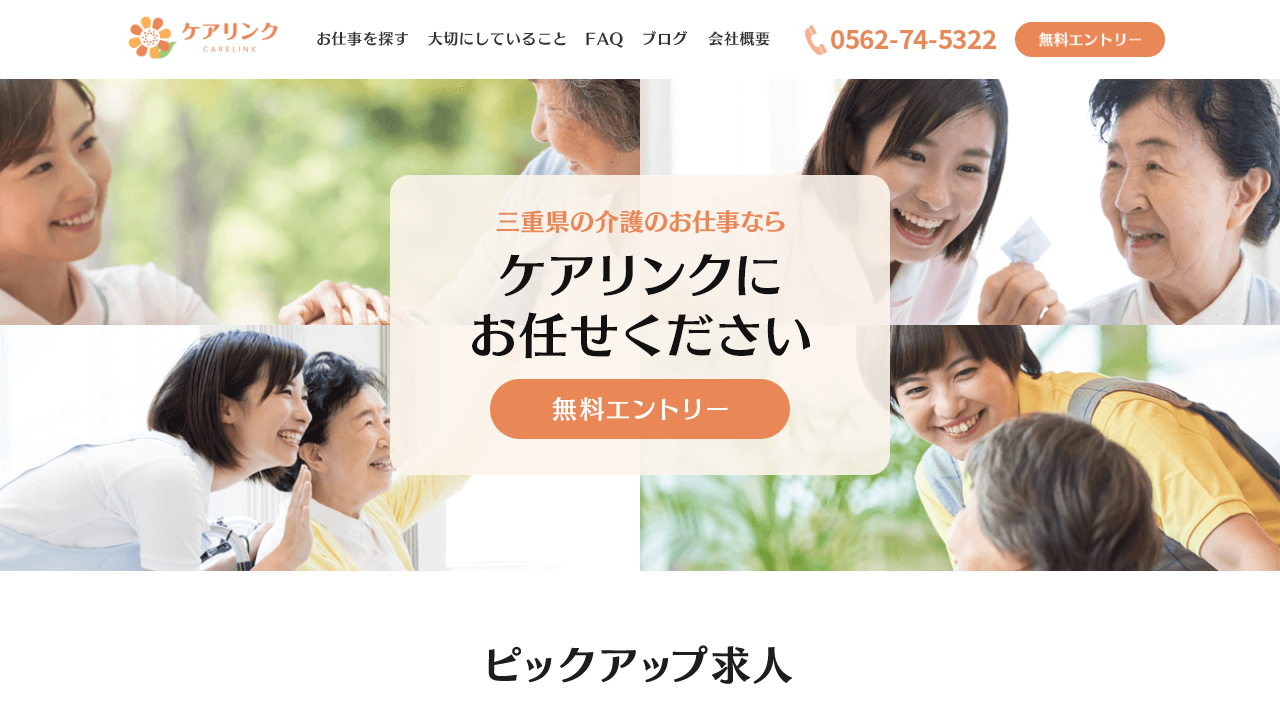

--- FILE ---
content_type: text/html; charset=UTF-8
request_url: https://sol-carelink.jp/
body_size: 6428
content:
<!DOCTYPE html>
<html lang="ja">
<head>
<meta charset="utf-8" />
<meta name="viewport" content="width=device-width, initial-scale=1,user-scalable=0" />
<meta name="format-detection" content="telephone=no, address=no, email=no" />
<title>三重県の介護の求人・転職なら「ケアリンク」にお任せ下さい！</title>
<meta name="description" content="介護業界に特化したプロのコンサルタントがあなたの転職を無料サポートいたします！まずはお気軽にご連絡ください。" />
<meta name="keywords" content="介護士,三重県,求人,転職,ケアリンク,看護士" />
<link rel="stylesheet" href="/common/css/import.css" />
<script src="/common/js/jquery-1.11.0.min.js"></script>
<!--[if (gte IE 6)&(lte IE 8)]>
<script src="common/js/selectivizr.js"></script>
<![endif]-->
<script src="/common/js/slick.js"></script>
<script src="/common/js/common.js"></script>
<!--[if lt IE 9]>
<script src="common/js/html5.js"></script>
<![endif]-->


<!-- Global site tag (gtag.js) - Google Analytics -->
<script async src="https://www.googletagmanager.com/gtag/js?id=UA-128407505-1"></script>
<script>
  window.dataLayer = window.dataLayer || [];
  function gtag(){dataLayer.push(arguments);}
  gtag('js', new Date());

  gtag('config', 'UA-128407505-1');
</script>
 
</head>

<body>
<div id="wrapper">
   
<!-- ヘッダー開始 -->
    <header id="header">
        <div class="wrap">
			<a id="logo" href="/"><img src="/common/images/logo.png" alt="ケアリンク" /></a>
            <nav id="navi">
				<ul>
					<li><a href="/s/a5/" class="mouseover"><img src="/common/images/nav01_off.png" alt="お仕事を探す"/></a></li>
					<li><a href="/about.html" class="mouseover"><img src="/common/images/nav02_off.png" alt="大切にしていること"/></a></li>
					<li><a href="/faq.html" class="mouseover"><img src="/common/images/nav03_off.png" alt="FAQ"/></a></li>
					<li><a href="/contentsall/" class="mouseover"><img src="/common/images/nav04_off.png" alt="ブログ"/></a></li>
					<li><a href="/company.html" class="mouseover"><img src="/common/images/nav05_off.png" alt="会社概要"/></a></li>
				</ul>
			</nav>
			<div class="contact">
				<div class="regist">
					<div class="contact_wrap"><a href="/consultant.html"><img src="/common/images/entry.png" alt="無料エントリー"/></a></div>
				</div>
				<div class="tel">
					<div class="pc_disp">
						<div class="contact_wrap num">0562-74-5322</div>
					</div>
					<a class="sp_disp" href="tel:0562-74-5322"><img src="/common/images/header_tel.png" width="80" height="80" alt="電話番号" /></a>
				</div>
            </div>
            <div id="switch" class="sp_disp"><a href="#">
            	<img class="off" src="/common/images/switch.png" /><img class="on" src="/common/images/close.png" />
			</a></div>
        </div>
    </header>
    <!-- ヘッダー終了 --> 
    <!-- ナビゲーション開始 -->
    <nav id="navi-sp">
        <ul>
            <li><a href="/s/a5/">お仕事を探す</a></li>
			<li><a href="/about.html">大切にしていること</a></li>
			<li><a href="/faq.html">FAQ</a></li>
			<li><a href="/contentsall/">ブログ</a></li>
			<li><a href="/company.html">会社概要</a></li>
        </ul>
    </nav>
    <!-- ナビゲーション終了 -->    
    <!-- メインイメージ開始 --> 
    <div class="main_image">
    	<div class="wrap">
    		<img src="/common/images/main_image.png" class="mv_bg pc_disp" alt="" />
    		<img src="/common/images/main_image_sp.png" class="sp_disp" alt="" />
    		<img src="/common/images/mv_info.png" class="info pc_disp" alt="三重県の介護のお仕事ならケアリンクにお任せください" />
    		<div class="mv_btn pc_disp"><a href="/consultant.html"><img src="../common/images/main_image_btn.png" alt="無料エントリー"/></a></div>
    		<!--<div class="right">
   				<div class="catch">三重県の介護のお仕事なら<br>ケアリンクにお任せください</div>
    			<div class="btn_wrap pc_disp"><a href="/consultant.html"><img src="../common/images/main_image_btn.png" alt="無料エントリー"/></a></div>
    		</div>-->
    	</div>
    </div>
    <!-- メインイメージ終了 --> 
    
    <!-- スマホ用エントリーボタン -->
    <div class="btn_wrap mt25 sp_disp"><a href="/consultant.html" class="entry">無料エントリー</a></div>
    <!-- スマホ用エントリーボタン終了 -->
    
    <!-- コンテンツ開始 -->
    <article id="main" class="home_content clearfix">
		
		
		
					<div class="contents_wrap pickup">
		<div class="my_width">
			<div class="title_wrap">
				<div class="tit"><img src="../common/images/top_title_pickup.png" class="pc_disp" alt="ピックアップ求人"/><span class="sp_disp">ピックアップ求人</span></div>
			</div>
			<ul class="list clearfix">
				<li><a href="/detail/687/">
					<div class="center">
						<div class="images"><img src="./img.php?id=1271"/></div>
					</div>
					<div class="wrap">
						<p class="title ellipsis">ひまわりテラス【夜勤専従スタッフさん募集！】20時スタートも選択可です！！ WワークOK！ 月2日程度の勤務◎地域のみなさまに愛されているデイサービス施設です</p>
						<p class="area">愛知県東海市</p>
						<p class="oqqu">介護職員</p>
						<p class="status">正社員、パート・アルバイト</p>
						<p class="salary">勤務1回につき ★20時～　14,500円 ★18時～　16,000円</p>
					</div>
				</a></li>
				<li><a href="/detail/686/">
					<div class="center">
						<div class="images"><img src="./img.php?id=1272"/></div>
					</div>
					<div class="wrap">
						<p class="title ellipsis">ひまわりテラス【介護パートさん募集！！】週2日勤務からOK！無資格・未経験の方でもご応募可能◎地域のみなさまに愛されているデイサービス施設です♪</p>
						<p class="area">愛知県東海市</p>
						<p class="oqqu">介護職員、ホームヘルパー</p>
						<p class="status">パート・アルバイト</p>
						<p class="salary">【パート・バイト】 時給 988円 〜1,100円</p>
					</div>
				</a></li>
				<li><a href="/detail/688/">
					<div class="center">
						<div class="images"><img src="./img.php?id=1274"/></div>
					</div>
					<div class="wrap">
						<p class="title ellipsis"> グループホーム　ルナカーサ【2023年4月open】 【介護スタッフ（正社員）募集！】スタッフの笑顔も大切にしています♡笑顔で働けるグループホームです。</p>
						<p class="area">愛知県東海市</p>
						<p class="oqqu">介護職員</p>
						<p class="status">正社員</p>
						<p class="salary">【正職員】 月給 220,000円 〜  ​ ​</p>
					</div>
				</a></li>
				<li><a href="/detail/689/">
					<div class="center">
						<div class="images"><img src="./img.php?id=1275"/></div>
					</div>
					<div class="wrap">
						<p class="title ellipsis">グループホーム　ルナカーサ【2023年4月open】 【介護スタッフ（パートさん）募集！】スタッフの笑顔も大切にしています♡笑顔で働けるグループホームです。</p>
						<p class="area">愛知県東海市</p>
						<p class="oqqu">介護職員</p>
						<p class="status">パート・アルバイト</p>
						<p class="salary">【パート・バイト】 時給 1,000円 〜</p>
					</div>
				</a></li>
				<li><a href="/detail/690/">
					<div class="center">
						<div class="images"><img src="./img.php?id=1276"/></div>
					</div>
					<div class="wrap">
						<p class="title ellipsis">グループホーム　ルナカーサ【2023年4月open！】 【夜勤介護スタッフ募集！】スタッフの笑顔も大切にしています♡笑顔で働けるグループホームです。</p>
						<p class="area">愛知県東海市</p>
						<p class="oqqu">介護職員、ホームヘルパー</p>
						<p class="status">パート・アルバイト</p>
						<p class="salary">日給17,000円</p>
					</div>
				</a></li>
				<li><a href="/detail/685/">
					<div class="center">
						<div class="images"><img src="./img.php?id=1269"/></div>
					</div>
					<div class="wrap">
						<p class="title ellipsis">ひまわりテラス【介護職/正社員募集！！】開設以来離職ほぼなし！ 年2回の賞与あり♪◎地域のみなさまに愛されている宿泊付きデイサービス施設です。</p>
						<p class="area">愛知県東海市</p>
						<p class="oqqu">介護職員</p>
						<p class="status">正社員</p>
						<p class="salary">【正職員】 月給 183,000円 〜</p>
					</div>
				</a></li>
				<!--<li><a href="">
					<div class="center">
						<div class="images"><img src="/common/images/sample02.png" alt=""/></div>
					</div>
					<p class="text">タイトルが入りますタイトルが入ります</p>
				</a></li>-->
			</ul>
			<div class="btn_wrap"><a href="/s/a5/t24/">詳しくはこちら</a></div>
		</div><!-- //.my_width -->
		</div><!-- //.contents_wrap.pickup -->
		
		
			<div class="contents_wrap search_content">
		<div class="my_width">
		
			<div class="pc_disp">
				<div class="title_wrap">
					<div class="tit"><img src="../common/images/top_title_area.png" class="pc_disp" alt="エリアから探す"/></div>
				</div>
				<div class="wrap">
					<div class="left">
						<div class="map">
							<div class="title"><img src="/common/images/search_area_mie.png" alt="三重県"/></div>
							<div class="area area01"><a href="/s/a5/t24/c242055/c242144/c242021/c242071/c242101/c243035/c243248/c243418/c243434/c243442/">北勢地域</a></div>
							<div class="area area02"><a href="/s/a5/t24/c242012/c242047/c244414/c244422/c244431/">中勢地域</a></div>
							<div class="area area03"><a href="/s/a5/t24/c242039/c242110/c242152/c244619/c244708/c244716/c244724/">伊勢志摩地域</a></div>
							<div class="area area04"><a href="/s/a5/t24/c242161/c242080/">伊賀地域</a></div>
							<div class="area area05"><a href="/s/a5/t24/c242098/c242128/c245437/c245615/c245623/">東紀州地域</a></div>
							<img class="map_img" src="/common/images/map.png" alt="三重県" />
						</div>
					</div>
					<div class="right">
						<div class="map">
							<div class="title aichi"><img src="/common/images/search_area_aichi.png" alt="愛知県"/></div>
							<div class="area area06"><a href="/s/a5/t23/c232033/c232041/c232068/c232157/c232157/c232190/c232203/c232262/c232262/c232297/c232301/c232335/c232343/c232386/c233021/c233421/c233617/c233625/c232084/c232327/c232351/c232378/c234249/c234257/c234273/">尾張地域</a></div>
							<div class="area area07"><a href="/s/a5/t23/c231011/c231029/c231037/c231045/c231053/c231061/c231070/c231088/c231096/c231100/c231118/c231126/c231134/c231142/c231151/c231169/">名古屋市</a></div>
							<!--<div class="area area08"><a href="/s/a5/t23/c232050/c232165/c232220/c232238/c232246/c234419/c234427/c234451/c234460/c234478/">知多地域</a></div>
							<div class="area area09"><a href="/s/a5/t23/c232025/c232092/c232106/c232114/c232122/c232131/c232254/c232271/c232360/c235016/">西三河地域</a></div>
							<div class="area area10"><a href="/s/a5/t23/c232017/c232076/c232149/c232211/c232319/c235610/c235628/c235636/">東三河地域</a></div>-->
							<img class="map_img2" src="/common/images/map2.png" alt="愛知県" />
						</div>
					</div>
				</div>
			
				<div class="title_wrap">
					<div class="tit"><img src="../common/images/top_title_cate.png" class="pc_disp" alt="職種から探す"/></div>
				</div>
				<div class="wrap cate">
					<ul class="list">
						<li><a href="/s/a5/t24/s1/">介護職員</a></li>
						<li><a href="/s/a5/t24/s2/">看護士</a></li>
						<li><a href="/s/a5/t24/s3/">ホームヘルパー</a></li>
					</ul>
					<ul class="list">
						<li><a href="/s/a5/t24/s4/">ケアマネージャー</a></li>
						<li><a href="/s/a5/t24/s5/">ケア助手</a></li>
						<li><a href="/s/a5/t24/s8/">その他</a></li>
					</ul>
				</div>
				
			</div><!-- //.pc_disp -->
			
			
			<div class="sp_disp">
				<div class="title_wrap">
					<div class="tit">エリアから探す</div>
				</div>
<!-- TAB CONTROLLERS -->
<input id="panel-1-ctrl" class="panel-radios" type="radio" name="tab-radios" checked>
<input id="panel-2-ctrl" class="panel-radios" type="radio" name="tab-radios">
				<!-- TABS LIST -->
				<ul id="tabs-list" class="clearfix">
					<!-- MENU TOGGLE -->
					<li id="li-for-panel-1">
					  <label class="panel-label" for="panel-1-ctrl">三重県</label>
					</li>
					<li id="li-for-panel-2">
					  <label class="panel-label" for="panel-2-ctrl">愛知県</label>
					</li>
				</ul>

				<!-- THE PANELS -->
				<article id="panels">
					<div class="container">
						<section id="panel-1">
							<main>
								<ul class="list_2">
									<li><a href="/s/a5/t24/c242055/c242144/c242021/c242071/c242101/c243035/c243248/c243418/c243434/c243442/">北勢地域</a></li>
									<li><a href="/s/a5/t24/c242012/c242047/c244414/c244422/c244431/">中勢地域</a></li>
									<li><a href="/s/a5/t24/c242039/c242110/c242152/c244619/c244708/c244716/c244724/">伊勢志摩地域</a></li>
									<li><a href="/s/a5/t24/c242161/c242080/">伊賀地域</a></li>
									<li><a href="/s/a5/t24/c242098/c242128/c245437/c245615/c245623/">東紀州地域</a></li>
								</ul>
							</main>
						</section>
						<section id="panel-2">
							<main>
								<ul class="list_2">
									<li><a href="/s/a5/t23/c231011/c231029/c231037/c231045/c231053/c231061/c231070/c231088/c231096/c231100/c231118/c231126/c231134/c231142/c231151/c231169/">名古屋市</a></li>
									<li><a href="/s/a5/t23/c232033/c232041/c232068/c232157/c232157/c232190/c232203/c232262/c232262/c232297/c232301/c232335/c232343/c232386/c233021/c233421/c233617/c233625/c232084/c232327/c232351/c232378/c234249/c234257/c234273/">尾張地域</a></li>
									<!--<li><a href="/s/a5/t23/c232050/c232165/c232220/c232238/c232246/c234419/c234427/c234451/c234460/c234478/">知多地域</a></li>
									<li><a href="/s/a5/t23/c232025/c232092/c232106/c232114/c232122/c232131/c232254/c232271/c232360/c235016/">西三河地域</a></li>
									<li><a href="/s/a5/t23/c232017/c232076/c232149/c232211/c232319/c235610/c235628/c235636/">東三河地域</a></li>-->
								</ul>
							</main>
						</section>
					</div>
				</article>
				
				<div class="title_wrap">
					<div class="tit">職種から探す</div>
				</div>
				<section>
					<main>
						<ul class="list_2 mt30">
							<li><a href="/s/a5/t24/s1/">介護職員</a></li>
							<li><a href="/s/a5/t24/s2/">看護師</a></li>
							<li><a href="/s/a5/t24/s3/">ホームヘルパー</a></li>
							<li><a href="/s/a5/t24/s4/">ケアマネージャー</a></li>
							<li><a href="/s/a5/t24/s5/">ケア助手</a></li>
							<li><a href="/s/a5/t24/s8/">その他</a></li>
						</ul>
					</main>
				</section>

				
			
			</div><!-- //.sp_disp -->
			
		</div><!-- //.my_width -->
		</div><!-- //.contents_wrap.search_content -->
		
		
		
		

		
		
		
		
				<div class="contents_wrap copy">
				<div class="my_width">
					<div class="title_wrap">
						<div class="tit"><img src="../common/images/top_title_copy.png" class="pc_disp" alt="大切にしていること"/><span class="sp_disp">大切にしていること</span></div>
					</div>

					<!--<div class="sub"><img src="../common/images/top_rinen.png" class="pc_disp" alt="理念『人と人とのつながり』"/><span class="sp_disp">理念『人と人とのつながり』</span></div>-->
										
<p class="text">ケアリンクは皆様の人と人、<br class="sp_disp">人と会社の出会いのきっかけを探し<br>
そのきっかけからの「縁」を<br class="sp_disp">もっと確かな「つながり」にし、<br>
その良縁を続くことを<br class="sp_disp">お手伝いしていきます。</p>
		
					<div class="btn_wrap"><a href="/about.html">詳しくはこちら</a></div>


				</div>
				</div>
		
<!--		<div class="contents_wrap new">
		<div class="my_width">
			<div class="title_wrap">
				<div class="tit">新着の求人</div>
			</div>
			<ul class="list clearfix">
				<li><a href="/detail/690/">
					<div class="center">
						<div class="images"><img src="./img.php?id=1276"/></div>
					</div>
					<div class="title"><p>グループホーム　ルナカーサ【2023年4月open！】 【夜勤介護スタッフ募集！】スタッフの笑顔も大切にしています♡笑顔で働けるグループホームです。</p></div>
					
				</a></li>
				<li><a href="/detail/689/">
					<div class="center">
						<div class="images"><img src="./img.php?id=1275"/></div>
					</div>
					<div class="title"><p>グループホーム　ルナカーサ【2023年4月open】 【介護スタッフ（パートさん）募集！】スタッフの笑顔も大切にしています♡笑顔で働けるグループホームです。</p></div>
					
				</a></li>
				<li><a href="/detail/688/">
					<div class="center">
						<div class="images"><img src="./img.php?id=1274"/></div>
					</div>
					<div class="title"><p> グループホーム　ルナカーサ【2023年4月open】 【介護スタッフ（正社員）募集！】スタッフの笑顔も大切にしています♡笑顔で働けるグループホームです。</p></div>
					
				</a></li>
				<li><a href="/detail/687/">
					<div class="center">
						<div class="images"><img src="./img.php?id=1271"/></div>
					</div>
					<div class="title"><p>ひまわりテラス【夜勤専従スタッフさん募集！】20時スタートも選択可です！！ WワークOK！ 月2日程度の勤務◎地域のみなさまに愛されているデイサービス施設です</p></div>
					
				</a></li>
				
			</ul>
			<div class="btn_wrap"><a href="/s/">お仕事一覧はこちら</a></div>
		</div>
		</div>-->
		
		
		
		
      
		<div class="contents_wrap servise">
		<div class="my_width">
			<div class="title_wrap">
				<div class="tit"><img src="../common/images/top_title_service.png" class="pc_disp" alt="私達のサービス"/><span class="sp_disp">私達のサービス</span></div>
			</div>
			<div class="sub"><img src="../common/images/copy_img.png" class="" alt=""/></div>
			<ul class="list clearfix">
				<li>
					<div class="sp_tb">
						<div class="image_wrap"><img src="/common/images/servise01.png" alt="入社までの準備をすべてサポート"/></div>
						<div class="sub_tit"><img src="../common/images/top_service01.png" class="pc_disp" alt="入社までの準備をすべてサポート"/><span class="sp_disp">入社までの準備をすべてサポート</span></div>
					</div>
					<p class="text">弊社にご登録いただきましたら、そこから弊社がサポートをさせていただきます。<br>希望条件確認→求人提案→面接設定→面接→条件確認→入社前の準備まで弊社の方でサポートさせていただきます。仕事で忙しい方でも安心してお仕事探しが可能です。</p>
				</li>
				<li>
					<div class="sp_tb">
						<div class="image_wrap"><img src="/common/images/servise02.png" class="center_img" alt="面接対策、履歴書の添削"/></div>
						<div class="sub_tit"><img src="../common/images/top_service02.png" class="pc_disp" alt="面接対策、履歴書の添削"/><span class="sp_disp">面接対策、履歴書の添削</span></div>
					</div>
					<p class="text">弊社では、面接が行う前に面接対策と履歴書確認をさせていただきます。<br>面接時の話し方、身なり、履歴書の誤字脱字を確認してから、面接を行っていただきます。</p>
				</li>
				<li>
					<div class="sp_tb">
						<div class="image_wrap"><img src="/common/images/servise03.png" alt="入社後のフォロー"/></div>
						<div class="sub_tit"><img src="../common/images/top_service03.png" class="pc_disp" alt="入社後のフォロー"/><span class="sp_disp">入社後のフォロー</span></div>
					</div>
					<p class="text">入社してから3ヶ月間は弊社がフォローさせていただきます。入社したてで不安な事、気になることがあれば相談してください。</p>
				</li>
			</ul>
		</div><!-- //.my_width -->
		</div><!-- //.contents_wrap.servise -->
      
	
     
     	
     
      
		
		

		
		
      
		<div class="contents_wrap blog">
		<div class="my_width">
			<div class="title_wrap">
				<div class="tit"><img src="../common/images/top_title_blog.png" class="pc_disp" alt="ブログ"/><span class="sp_disp">ブログ</span></div>
			</div>
			<ul class="list clearfix">
				<li><a href="/contents/3/28">
					<div class="center">
						<div class="images"><img src="./img.php?id=1000" alt=""/></div>
					</div>
					<div class="box">
						<div class="blog_cate cate01">事務員やケア助手、その他の方</div>
						<p class="text">転職を悩まれている方へ</p>
					</div>
				</a></li>
 				<li><a href="/contents/3/27">
					<div class="center">
						<div class="images"><img src="./img.php?id=863" alt=""/></div>
					</div>
					<div class="box">
						<div class="blog_cate cate01">事務員やケア助手、その他の方</div>
						<p class="text">LINE@　追加情報♪</p>
					</div>
				</a></li>
 				<li><a href="/contents/3/26">
					<div class="center">
						<div class="images"><img src="./img.php?id=729" alt=""/></div>
					</div>
					<div class="box">
						<div class="blog_cate cate01">事務員やケア助手、その他の方</div>
						<p class="text">ハローワークとの違い</p>
					</div>
				</a></li>
 				<li><a href="/contents/3/25">
					<div class="center">
						<div class="images"><img src="./img.php?id=636" alt=""/></div>
					</div>
					<div class="box">
						<div class="blog_cate cate01">事務員やケア助手、その他の方</div>
						<p class="text">LINE@スタート!!</p>
					</div>
				</a></li>
 			
				<!--<li><a href="">
					<div class="center">
						<div class="images"><img src="/common/images/sample02.png" alt=""/></div>
					</div>
					<div class="box">
						<div class="blog_cate cate02">カテゴリー2</div>
						<p class="text">タイトルが入りますタイトルが入ります</p>
					</div>
				</a></li>
				<li><a href="">
					<div class="center">
						<div class="images"><img src="/common/images/sample03.png" alt=""/></div>
					</div>
					<div class="box">
						<div class="blog_cate cate03">カテゴリー3</div>
						<p class="text">タイトルが入りますタイトルが入ります</p>
					</div>
				</a></li>
				<li><a href="">
					<div class="center">
						<div class="images"><img src="/common/images/sample04.png" alt=""/></div>
					</div>
					<div class="box">
						<div class="blog_cate cate04">カテゴリー4</div>
						<p class="text">タイトルが入りますタイトルが入ります</p>
					</div>
				</a></li>-->
				
			</ul>
			<div class="btn_wrap"><a href="/contentsall/">詳しくはこちら</a></div>
		</div><!-- //.my_width -->
		</div><!-- //.contents_wrap.blog -->  


		<div class="contents_wrap read_content">
		<div class="my_width">
			<ul class="list clearfix">
				<li class="fl"><a href="/s/a5/t23/">
					<div class="image_wrap"><img src="/common/images/read01.png" alt="三重県から愛知県に引越しを考えている方"/></div>
					<div class="title"><img src="../common/images/top_content01.png" class="pc_disp" alt="三重県から愛知県に引越しを考えている方"/><span class="sp_disp">三重県から愛知県に<br class="pc_disp">引越しを考えている方</span></div>
				</a></li>
				<li class="fr"><a href="/s/a5/t24/s5/s6/s7/">
					<div class="image_wrap"><img src="/common/images/read02.png" alt="事務員や年配の方"/></div>
					<div class="title"><img src="../common/images/top_content02.png" class="pc_disp" alt="ケア助手 他の職種の方"/><span class="sp_disp">ケア助手 他の職種の方</span></div>
				</a></li>
			</ul>
		</div><!-- //.my_width -->
		</div><!-- //.contents_wrap.read_content -->
		
		
		<div class="contents_wrap news_content">
		<div class="my_width">
            <div class="title_wrap">
                <h2 class="tit tit_news"><img src="../common/images/top_title_news.png" class="pc_disp" alt="サイトからのお知らせ"/><span class="sp_disp">サイトからのお知らせ</span></h2>
            </div>
			<table class="tb">
				<tbody>
					<tr>
						<th>2020/03/27</th>
						<td><a href="news/17">ついに・・・</a></td>
					</tr>
					<tr>
						<th>2019/01/09</th>
						<td><a href="news/15">ケアリンク　CM曲</a></td>
					</tr>
					<tr>
						<th>2019/01/08</th>
						<td><a href="news/13">最新報告</a></td>
					</tr>
					<tr>
						<th>2018/11/23</th>
						<td><a href="news/12">求人更新</a></td>
					</tr>
					<tr>
						<th>2018/10/26</th>
						<td><a href="news/11">サイト公開のお知らせ</a></td>
					</tr>
				</tbody>
			</table>
			<div class="btn_wrap"><a href="/news.html">一覧はこちら</a></div>
		</div><!-- //.my_width -->
		</div><!-- //.contents_wrap.news_content -->

       
        
    </article>
    <!-- コンテンツ終了 --> 
    
    
    
<!-- ページトップ開始 -->
	<div id="pagetop"><a href=""><img src="/common/images/pagetop.png" width="60" height="60" alt="PAGETOP" /></a></div>
	<!-- ページトップ終了 -->

<!-- お問い合わせ情報開始 -->
    <aside class="contact_info">
	<div class="my_width">
       	<div class="title_wrap">
			<h2 class="tit"><img src="/common/images/top_title_info.png" class="pc_disp" alt="ご相談・お問い合わせ"/><span class="sp_disp">ご相談・お問い合わせ</span></h2>
		</div>
        <div class="wrap">
            <div class="info_wrap">
                <p class="text">まずはお気軽にお電話もしくはメールにて<br class="sp_disp">ご相談ください</p>
                <div class="table">
					<a href="/consultant.html" class="entry"><img src="/common/images/entry.png" class="pc_disp" alt="無料エントリー"/><span class="sp_disp">無料エントリー</span></a>
					<div class="telephone">
					  <p class="pc_disp num">0562-74-5322</p><a href="tel:0562-74-5322" class="num sp_disp">0562-74-5322</a>
						<p class="text">営業時間　平日9：00〜18：00<br class="sp_disp tab_disp"> (土日祝日を除きます)</p>
					</div>
           		</div>
            </div>
            <div class="link">
            	<div class="image_wrap"><img src="/common/images/logo.png" width="270" alt="ケアリンク"/></div>
       	    	<p class="text">運営&#x003A;株式会社SoL</p>
       	    </div>
        </div>
	</div>
    </aside>
    <!-- お問い合わせ情報終了 --> 
    
    <!-- フッター開始 -->
    <footer id="footer">
        <nav id="footer_navi">
            <ul class="pc_disp">
               	<li><a href="/policy.html" class="mouseover"><img src="/common/images/foot01_off.png" alt="個人情報保護方針"/></a></li>
               	<li><a href="/kiyaku.html" class="mouseover"><img src="/common/images/foot02_off.png" alt="ご利用規約"/></a></li>
               	<li><a href="/sitemap.html" class="mouseover"><img src="/common/images/foot03_off.png" alt="サイトマップ"/></a></li>
                <li><a href="/company.html" class="mouseover"><img src="/common/images/foot04_off.png" alt="会社概要"/></a></li>
                <li><a href="/contact.html" class="mouseover"><img src="/common/images/foot05_off.png" alt="お問い合わせ"/></a></li>
            </ul>
            <ul class="sp_disp">
               	<li><a href="/policy.html">個人情報保護方針</a></li>
               	<li><a href="/kiyaku.html">ご利用規約</a></li>
               	<li><a href="/sitemap.html">サイトマップ</a></li>
                <li><a href="/company.html">会社概要</a></li>
                <li><a href="/contact.html">お問い合わせ</a></li>
            </ul>
        </nav>
        <p id="copyright">Copyright (C) ケアリンク All Rights Reserved.</p>
    </footer>
    <!-- フッター終了 -->
</div><!-- End #wrapper -->

</body>
</html>

--- FILE ---
content_type: text/css
request_url: https://sol-carelink.jp/common/css/import.css
body_size: 158
content:
@charset "UTF-8";
/**
 *
 * 各CSSファイルの読み込み
 *
**/

@import url('base.css');
@import url('common.css');
@import url('layout.css');
@import url('content.css');
@import url('responsive.css');
@import url('slick.css');
@import url('slick-theme.css');


--- FILE ---
content_type: text/css
request_url: https://sol-carelink.jp/common/css/base.css
body_size: 1141
content:
@charset "UTF-8";

/**
 *
 * CSSリセット、再定義
 *
**/



@import url(https://fonts.googleapis.com/earlyaccess/roundedmplus1c.css);
/**
 * CSSリセット
 * 参照元：http: //meyerweb.com/eric/tools/css/reset/
**/

html, body, div, span, applet, object, iframe, h1, h2, h3, h4, h5, h6, p, blockquote, pre, a, abbr, acronym, address, big, cite, code, del, dfn, em, img, ins, kbd, q, s, samp, small, strike, strong, sub, sup, tt, var, b, u, i, center, dl, dt, dd, ol, ul, li, fieldset, form, label, legend, table, caption, tbody, tfoot, thead, tr, th, td, article, aside, canvas, details, embed, figure, figcaption, footer, header, hgroup, menu, nav, output, ruby, section, summary, time, mark, audio, video {
    margin: 0;
    padding: 0;
    border: 0;
    font-size: 100%;
    vertical-align: baseline;
    font-family: "Rounded Mplus 1c"important;
}
/* HTML5 display-role reset for older browsers */
article, aside, details, figcaption, figure, footer, header, hgroup, menu, nav, section {
    display: block;
}
body {
    line-height: 1;
}
ol, ul {
    list-style: none;
}
blockquote, q {
    quotes: none;
}
blockquote: before, blockquote: after, q: before, q: after {
    content: '';
    content: none;
}
table {
    border-collapse: collapse;
    border-spacing: 0;
}
/**
 * 再定義
**/

html {
    font-size: 16px;
}
body {
    color: #333333;
    font-family: 'Noto Sans Japanese', sans-serif !important;
    /*font-family: "Hiragino Kaku Gothic ProN", "Hiragino Kaku Gothic Pro", "メイリオ", Meiryo, "ＭＳ ゴシック", sans-serif !important;*/
    font-size: 75%;
    line-height: 1.6em;
    letter-spacing: 0px;
    text-align: center;
    background: #fff;
}
table {
    color: #333333;
    font-family: 'Noto Sans Japanese', sans-serif;
    /*font-family: "Hiragino Kaku Gothic ProN", "Hiragino Kaku Gothic Pro", "メイリオ", Meiryo, "ＭＳ ゴシック", sans-serif !important;*/
    font-size: 100%;
    line-height: 1.6em;
    letter-spacing: 0px;
    empty-cells: show;
}
table td, table td {
    empty-cells: show;
}
a {
    color: #333333;
    text-decoration: none;
}
a:hover {
    color: #333333;
    text-decoration: none;
    opacity: 0.7;
    transition: 0.1s;
}
img {
    border: none;
}
em {
    font-style: normal;
}
.hissu {
    font-weight: bold;
    background: #e98756;
    color: #fff;
    font-size: 12px;
    padding: 0px 8px;
	border-radius: 15px;
    float: right;
}
input[type="button"], input[type="submit"] {
    -webkit-appearance: none;
}


--- FILE ---
content_type: text/css
request_url: https://sol-carelink.jp/common/css/common.css
body_size: 1386
content:
@charset "UTF-8";

@import url(https://fonts.googleapis.com/earlyaccess/notosansjapanese.css);


/**
 *
 * 汎用スタイルシート
 *
**/


/**
 * SP表示
**/
.sp_disp {
    display: none !important;
}
/**
 * ライン
**/

hr.line {
    margin: 0 auto;
    width: 100%;
    max-width: 1000px;
    height: 0;
    line-height: 0;
    border: none;
    border-bottom: 2px solid #b6b6b6;
    clear: both;
}
/**
 * フォントファミリー
**/

.mincho {
    font-family: "ヒラギノ明朝 Pro W3", "Hiragino Mincho Pro", "HiraMinProN-W3", "HGS明朝E", "ＭＳ Ｐ明朝", "MS PMincho", serif !important;
}
/**
 * フォントカラー
**/

.red {
    color: #ff0000;
}
.green {
    color: #00cc00;
}
.blue {
    color: #0000ff;
}
/**
 * リンクテキスト
**/

.link_text a {
    text-decoration: underline;
}
.link_text a:hover {
    text-decoration: none;
}
/**
 * フォントウェイト
**/

.bold {
    font-weight: bold;
}
/**
 * フォントサイズ
**/

.font10 {
    font-size: 10px !important;
}
.font11 {
    font-size: 11px !important;
}
.font12 {
    font-size: 12px !important;
}
.font13 {
    line-height: 150% !important;
    font-size: 13px !important;
}
.font14 {
    line-height: 150% !important;
    font-size: 14px !important;
}
.font15 {
    line-height: 150% !important;
    font-size: 15px !important;
}
.font16 {
    line-height: 150% !important;
    font-size: 16px !important;
}
.font17 {
    line-height: 150% !important;
    font-size: 17px !important;
}
.font20 {
    line-height: 150% !important;
    font-size: 20px !important;
}
.font24 {
    line-height: 150% !important;
    font-size: 24px !important;
}
/**
 * テキストアライン
**/

.txt_right {
    text-align: right !important;
}
.txt_left {
    text-align: left !important;
}
.txt_center {
    text-align: center !important;
}
.txt_center img {
    margin-left: auto !important;
    margin-right: auto !important;
}
/**
 * テキストインデント
**/

.txt_indent {
    text-indent: 1em;
}
/**
 * マージン
**/

/* マージントップ */
.mt05 {
    margin-top: 5px !important;
}
.mt10 {
    margin-top: 10px !important;
}
.mt15 {
    margin-top: 15px !important;
}
.mt20 {
    margin-top: 20px !important;
}
.mt25 {
    margin-top: 25px !important;
}
.mt30 {
    margin-top: 30px !important;
}
.mt35 {
    margin-top: 35px !important;
}
.mt40 {
    margin-top: 40px !important;
}
.mt45 {
    margin-top: 45px !important;
}
.mt50 {
    margin-top: 50px !important;
}
.mt55 {
    margin-top: 55px !important;
}
.mt60 {
    margin-top: 60px !important;
}
/* マージンボトム */
.mb00 {
    margin-bottom: 0px !important;
}
.mb05 {
    margin-bottom: 5px !important;
}
.mb10 {
    margin-bottom: 10px !important;
}
.mb15 {
    margin-bottom: 15px !important;
}
.mb20 {
    margin-bottom: 20px !important;
}
.mb25 {
    margin-bottom: 25px !important;
}
.mb30 {
    margin-bottom: 30px !important;
}
.mb35 {
    margin-bottom: 35px !important;
}
.mb40 {
    margin-bottom: 40px !important;
}
.mb45 {
    margin-bottom: 45px !important;
}
.mb50 {
    margin-bottom: 50px !important;
}
.mb55 {
    margin-bottom: 55px !important;
}
.mb60 {
    margin-bottom: 60px !important;
}
.mb65 {
    margin-bottom: 65px !important;
}
.mb70 {
    margin-bottom: 70px !important;
}
.mb75 {
    margin-bottom: 75px !important;
}
.mb80 {
    margin-bottom: 80px !important;
}
.mb90 {
    margin-bottom: 90px !important;
}
.mb100 {
    margin-bottom: 100px !important;
}
.mb125 {
    margin-bottom: 125px !important;
}
/* マージンレフト */
.ml05 {
    margin-left: 5px !important;
}
.ml10 {
    margin-left: 10px !important;
}
.ml15 {
    margin-left: 15px !important;
}
.ml20 {
    margin-left: 20px !important;
}
.ml25 {
    margin-left: 25px !important;
}
.ml30 {
    margin-left: 30px !important;
}
.ml35 {
    margin-left: 35px !important;
}
.ml40 {
    margin-left: 40px !important;
}
.ml45 {
    margin-left: 45px !important;
}
.ml50 {
    margin-left: 50px !important;
}
.ml55 {
    margin-left: 55px !important;
}
.ml60 {
    margin-left: 60px !important;
}
/* マージンライト */
.mr05 {
    margin-right: 5px !important;
}
.mr10 {
    margin-right: 10px !important;
}
.mr15 {
    margin-right: 15px !important;
}
.mr20 {
    margin-right: 20px !important;
}
.mr25 {
    margin-right: 25px !important;
}
.mr30 {
    margin-right: 30px !important;
}
.mr35 {
    margin-right: 35px !important;
}
.mr40 {
    margin-right: 40px !important;
}
.mr45 {
    margin-right: 45px !important;
}
.mr50 {
    margin-right: 50px !important;
}
.mr55 {
    margin-right: 55px !important;
}
.mr60 {
    margin-right: 60px !important;
}
/**
 * フロート
**/

.fl {
    float: left;
}
.fr {
    float: right;
}
/**
 * ワイド
**/

.w50 {
    width: 50px !important;
}
.w100 {
    width: 100px !important;
}
.w150 {
    width: 150px !important;
}
.w200 {
    width: 200px !important;
}
.w250 {
    width: 250px !important;
}
.w300 {
    width: 300px !important;
}
.w350 {
    width: 350px !important;
}
.w80p {
    width: 80% !important;
}
/**
 * テキスト入力フィールド
**/

input.txt_w14p {
    padding: 0 10px;
    width: 14%;
    height: 28px;
    line-height: 28px;
    font-size: 14px;
    border: 1px solid #cccccc;
    -webkit-box-sizing: border-box;
    -moz-box-sizing: border-box;
    box-sizing: border-box;
    -webkit-border-radius: 3px;
    -moz-border-radius: 3px;
    border-radius: 3px;
}
input.txt_w30p {
    padding: 0 10px;
    width: 30%;
    height: 28px;
    line-height: 28px;
    font-size: 14px;
    border: 1px solid #cccccc;
    -webkit-box-sizing: border-box;
    -moz-box-sizing: border-box;
    box-sizing: border-box;
    -webkit-border-radius: 3px;
    -moz-border-radius: 3px;
    border-radius: 3px;
}
input.txt_w47p {
    padding: 0 10px;
    width: 47%;
    height: 28px;
    line-height: 28px;
    font-size: 14px;
    border: 1px solid #cccccc;
    -webkit-box-sizing: border-box;
    -moz-box-sizing: border-box;
    box-sizing: border-box;
    -webkit-border-radius: 3px;
    -moz-border-radius: 3px;
    border-radius: 3px;
}
input.txt_w55p {
    padding: 0 10px;
    width: 55%;
    height: 28px;
    line-height: 28px;
    font-size: 14px;
    border: 1px solid #cccccc;
    -webkit-box-sizing: border-box;
    -moz-box-sizing: border-box;
    box-sizing: border-box;
    -webkit-border-radius: 3px;
    -moz-border-radius: 3px;
    border-radius: 3px;
}
input.txt_w73p {
    padding: 0 10px;
    width: 73%;
    height: 28px;
    line-height: 28px;
    font-size: 14px;
    border: 1px solid #cccccc;
    -webkit-box-sizing: border-box;
    -moz-box-sizing: border-box;
    box-sizing: border-box;
    -webkit-border-radius: 3px;
    -moz-border-radius: 3px;
    border-radius: 3px;
}
textarea.textarea_w83p {
    padding: 10px;
    width: 83%;
    height: 140px;
    line-height: 1.8em;
    font-size: 14px;
    border: 1px solid #cccccc;
    -webkit-box-sizing: border-box;
    -moz-box-sizing: border-box;
    box-sizing: border-box;
    -webkit-border-radius: 3px;
    -moz-border-radius: 3px;
    border-radius: 3px;
}

input[type=number]::-webkit-inner-spin-button,
input[type=number]::-webkit-outer-spin-button {
  -webkit-appearance: none;
  margin: 0;
}




/**
 * クリア関連
**/

.clear {
    clear: both;
}
.clearfix:after {
    content: ".";
    display: block;
    clear: both;
    height: 0;
    visibility: hidden;
}
.clearfix {
    min-height: 1px !important;
}
* html .clearfix {
    height: 1px !important;
}


--- FILE ---
content_type: text/css
request_url: https://sol-carelink.jp/common/css/layout.css
body_size: 1774
content:
@charset "UTF-8";
/**
 *
 * レイアウト、共通コンテンツ
 *
**/


/**
 * ラッパー
**/

#wrapper {
    overflow: hidden;
}
/**
 * ヘッダー
**/

#header {
    width: 100%;
    text-align: center;
    background: #ffffff;
    /* border-bottom: 1px solid #e9e8e6; */
    padding: 12px 0;
}
h1 {
    width: 100%;
    background: #f5f5f5;
    border-bottom: 1px solid #e9e8e6;
}
h1 .text {
    margin: 0 auto;
    padding: 5px 0;
    width: 100%;
    max-width: 1048px;
    line-height: 1.2em;
    font-weight: normal;
    font-size: 12px;
    color: #878787;
    text-align: left;
    display: block;
}
#header .wrap {
    margin: 0 auto;
    width: 100%;
    max-width: 1050px;
    text-align: left;
    overflow: hidden;
}
#header .wrap img {
    width: 100%;
    height: auto;
    display: block;
}
#header .wrap #logo {
    margin: 3px 0 0 0;
    width: 176px;
    float: left;
    display: inline;
}
#header .wrap .tel {
    width: 200px;
    float: right;
    display: inline;
    margin: 10px 10px 0 0;
}
#header .wrap .tel p, #header .wrap .regist p {
    font-size: 13px;
    color: #222222;
    font-weight: 500;
    text-align: center;
    padding: 5px 0 0;
    margin: 0 0 5px 0;
}
#header .wrap .contact_wrap a {
    font-size: 15px;
    font-weight: 500;
    color: #fff;
    width: 190px;
    display: block;
    text-align: center;
    padding: 10px 0;
    -webkit-border-radius: 4px;
    -moz-border-radius: 4px;
    border-radius: 4px;
}
#header .wrap .tel .contact_wrap.num {
    color: #e98756;
    font-size: 26px;
    font-weight: bold;
    letter-spacing: -0.3px;
    width: auto;
    background: url(../images/icon_tel.png) no-repeat;
    background-position-x: 0%;
    background-position-y: 0%;
    background-position: 0px 3px;
    padding: 7px 0 10px 25px;
}
#header .wrap .regist {
    float: right;
    display: inline;
    margin-top: 10px;
}
#header .wrap .regist .contact_wrap a {
    background: #e98756;
    border-radius: 50px;
    -webkit-border-radius: 50px;
    -moz-border-radius: 50px;
    letter-spacing: 1px;
    width: 150px;
    font-size: 15px;
    font-weight: bold;
}
#header .wrap .regist .contact_wrap a img {
    width: 68%;
    margin: 0 auto;
    display: block;
}
/**
 * ナビゲーション
**/


#navi {
    background: #fff;
    float: left;
    margin-left: 1rem;
}
#navi ul {
    margin: 0 auto;
    display: table;
}
#navi li {
    vertical-align: middle;
    display: table-cell;
}
#navi li a {
    padding: 19px 10px;
    line-height: 1.2em;
    font-size: 15px;
    text-align: center;
    color: #555;
    vertical-align: middle;
    font-weight: bold;
    display: block;
    letter-spacing: 1px;
}
#navi li a:hover {
    color: #e98756!important;
    transition: 0.2;
}
#navi li::after {
/*
	content: '';
	border-right:1px solid #ddd;
	padding-right:5px;*/
}
#navi-sp {
    display: none;
}
/**
 * パンくず
**/
#topics {
    padding: 0 0 0 0;
    margin: 20px auto;
    width: 100%;
    max-width: 1050px;
    background: #ffffff;
    overflow: hidden;
}
#topics ol, #topics ul {
    margin: 0 auto;
    padding: 0;
    width: 100%;
    max-width: 1100px;
    text-align: left;
    overflow: hidden;
}
#topics li {
    line-height: 1.4em;
    font-size: 12px;
    color: #555555;
    display: inline-block;
}
#topics li a {
    color: #555555;
}
/**
 * メインイメージ
**/

#main_image {
    margin: 0 0 0 0;
    width: 100%;
    background: #ffffff url("../images/main_image_back.png") no-repeat center bottom;
    -webkit-background-size: auto 100%;
    -moz-background-size: auto 100%;
    background-size: auto 100%;
    overflow: hidden;
    height: 500px;
}
#main_image .wrap {
    margin: 0 auto;
    padding: 160px 0 180px 0;
    width: 100%;
    max-width: 1100px;
    overflow: hidden;
}
#main_image .wrap img {
    width: 100%;
    height: auto;
    display: block;
}
#main_image .wrap .tit {
    margin: 0 0 38px 47.2%;
    width: 48.2%;
    max-width: 505px;
}
#main_image .wrap .regist {
    margin: 0 0 0 0;
    width: auto;
    text-align: left;
    font-size: 50px;
    line-height: 70px;
    color: #171c61;
    font-weight: bold;
}
#main_image .wrap .regist span.small {
    color: #333333;
    font-size: 40px;
    font-weight: 500;
}
/**
 * ページタイトル
**/
.page_title {
    width: 100%;
    text-align: left;
    border-bottom: 1px solid #1d1d1d;
    margin: 0 0 15px;
}
.page_title h2.tit {
    line-height: 1em;
    font-size: 26px;
    font-weight: bold;
    text-align: left;
    color: #1d1d1d;
    padding: 10px 0;
    letter-spacing: 2px;
    margin-top: 40px;
}
/**
 * コンテンツ
**/

#content {
    margin: 0 0 0 0;
    padding: 0 0 0 0;
    background: #ffffff;
    overflow: hidden;
}
.contents_wrap {
    padding: 55px 0 60px 0;
    overflow: hidden;
}
.my_width {
    margin: 0 auto;
    width: 100%;
    max-width: 1050px;
}
.content_wrap {
    padding: 30px 0 0 0;
    width: 100%;
    overflow: hidden;
}
/**
 * メインコンテンツ
**/

#main {
    width: 100%;
    margin: 0 auto;
    text-align: left;
}
/**
 * フッター
**/

#footer {
    width: 100%;
    text-align: center;
    color: #fff;
    overflow: hidden;
}
#footer #footer_navi {
    padding: 60px 0 10px;
    color: #111;
    background: #fff;
    overflow: hidden;
    font-size: 14px;
}
#footer #footer_navi li {
    display: inline-block;
    padding: 0 20px;
}
#footer #footer_navi a {
    color: #111;
    font-weight: bold;
}
#footer #footer_navi span {
    padding: 0 15px;
    display: inline-block;
}
#footer #copyright {
    padding: 30px 0 60px 0;
    line-height: 1.3em;
    color: #aaaaaa;
    font-size: 12px;
    text-align: center;
    background: #ffffff;
}
#page_title.flow {
    background: #c1d5f8 url("../images/page_title_flow.png") no-repeat right top;
    -webkit-background-size: auto 100%;
    -moz-background-size: auto 100%;
    background-size: auto 100%;
}
/**
 * メインイメージ
**/
.main_image {
    margin: 0 auto;
    width: 100%;
    max-width: 1300px;
    height: 500px;
    text-align: left;
    position: relative;
}
.main_image .wrap {
    margin: 0 auto;
    width: 100%;
    max-width: 1300px;
    height: auto;
    text-align: left;
    position: relative;
}
.main_image .wrap img.mv_bg {
    width: 100%;
}
.main_image .wrap img.info {
    position: absolute;
    top: 50%;
    left: 50%;
    -webkit-transform: translate(-50%, -50%);
    -moz-transform: translate(-50%, -50%);
    -ms-transform: translate(-50%, -50%);
    -o-transform: translate(-50%, -50%);
    transform: translate(-50%, -50%);
}
.main_image .wrap .mv_btn {
    position: absolute;
    top: 67%;
    left: 50%;
    -webkit-transform: translate(-50%, -50%);
    -moz-transform: translate(-50%, -50%);
    -ms-transform: translate(-50%, -50%);
    -o-transform: translate(-50%, -50%);
    transform: translate(-50%, -50%);
}
.main_image .wrap .mv_btn a {
    background: none;
    border: none;
}
.main_image .wrap img {
    display: block;
}
.main_image .wrap .right {
    position: absolute;
    top: 68%;
    left: 55%;
    -webkit-transform: translate(-50%, -50%);
    -moz-transform: translate(-50%, -50%);
    -ms-transform: translate(-50%, -50%);
    -o-transform: translate(-50%, -50%);
    transform: translate(-50%, -50%);
}
.main_image .wrap .right .catch {
    color: #333;
    font-size: 43px;
    line-height: 1.5em;
    font-weight: bold;
    display: none;
}
.btn_wrap {
    text-align: center;
    margin: 30px 0;
}
.main_image .wrap .right .btn_wrap a {
    background: none;
    color: #fff;
    width: 400px;
    display: block;
    margin: 0 auto;
    font-size: 27px;
    font-weight: bold;
    line-height: 1;
    padding: 23px 0;
    border-radius: 50px;
    -webkit-border-radius: 50px;
    -moz-border-radius: 50px;
    border: none;
}


--- FILE ---
content_type: text/css
request_url: https://sol-carelink.jp/common/css/content.css
body_size: 8840
content:
@charset "UTF-8";
/**
 *
 * コンテンツ
 *
**/



/**
 * タイトル
**/
.title_wrap {
   margin: 10px 0 10px 0;
	padding: 0px 0 0px 0;
	text-align: center;
    overflow: hidden;
}
.title_wrap .tit {
    line-height: 1.2em;
    font-size: 40px;
    font-weight: bold;
    color: #333;
    letter-spacing: 2px;
}

.text {
    font-size: 16px;
    line-height: 1.8em;
    color: #333;
}


/*トップページ > copy*/
.copy {}
.copy .sub {
    font-size: 30px;
    line-height: 1;
    color: #e98756;
    font-weight: bold;
    padding: 30px 0 20px;
	text-align: center;
}
.copy .text {
    line-height: 2.3em;
	text-align: center;
}
.btn_wrap a {
    font-size: 18px;

font-weight: bold;

background: #f8f8f8;

border: 2px solid #ddd;

border-radius: 50px;

-webkit-border-radius: 50px;

-moz-border-radius: 50px;

padding: 20px 0;

display: block;

width: 290px;

margin: 0 auto;
}


/*トップページ > servise*/
.servise {
    background: #fbf4eb;
}
.servise .sub {
    width: 100%;
}
.servise .sub img {
	width: 100%;
	display: block;
}
.servise .list {
	margin: 50px 0 0 0;
}
.servise .list li {
    width: 30%;
    float: left;
    margin: 0 4% 0 0;
}
.servise .list li:last-child{
	margin: 0 0 0 0;
}
.servise .list li .image_wrap {
    width: 260px;
    height: 260px;
    background: #fff;
    border-radius: 50%;
    -webkit-border-radius: 50%;
    -moz-border-radius: 50%;
    margin: 0 auto;
	position: relative;
}
.servise .list li .image_wrap img {
    position: absolute;
    top: 50%;
    left: 50%;
    -webkit-transform: translateY(-50%) translateX(-50%);
    transform: translateY(-50%) translateX(-50%);
}
.servise .list li .image_wrap img.center_img {
    left: 54%;
}
.servise .list li .box {
    /*margin: 20px 0 0 0;
    text-align: left;*/
}
.servise .list li .sub_tit {
    color: #e98756;
    font-size: 20px;
    font-weight: bold;
    padding: 25px 0 15px;
    text-align: center;
}
.servise .list li p.text {
    text-align: left;
}

/*トップページ > search_content*/
.search_content {
    margin: 0 auto;
    width: 100%;
    overflow: hidden;
}
.search_content .wrap {
    overflow: hidden;
    margin: 0 0 70px 0;
}
.search_content .left {
    width: 49%;
    float: left;
    margin-top: 50px;
    border: 2px solid #ddd;
    padding: 19px;
    box-sizing: border-box;
}
.search_content .right {
    width: 49%;
    float: right;
    margin-top: 50px;
    border: 2px solid #ddd;
    padding: 35px 19px;
    box-sizing: border-box;
}
.search_content .title_wrap .tit .sub {
    line-height: 1em;
    font-size: 20px;
    font-weight: bold;
}
.search_content .list01 li {
    margin: 0 10px 10px 0;
    width: 32%;
    float: left;
    display: table;
}
.search_content .list01 li:nth-of-type(3n) {
    margin: 0 0 10px 0;
}
.search_content .list01 li:nth-of-type(3n+1) {
    clear: both;
}
.search_content .list li {
   margin: 0 2% 20px 20px;

width: 45%;

float: left;

display: table;
}
.search_content .list li:nth-of-type(2n) {
    margin: 0 0 10px 0;
}
.search_content .list li:nth-of-type(2n+1) {
    clear: both;
}
.search_content ul li a {
	font-size: 18px;
	font-weight: bold;
	color: #333;
    background: #f8f8f8;
    border: 2px solid #ddd;
	-webkit-border-radius: 5px;
	-moz-border-radius: 5px;
	border-radius: 5px;
	display: table-cell;
	width: 100%;
	vertical-align: middle;
	height: 65px;
	letter-spacing: 1px;
	padding: 0 1rem;
	text-align: center;
	border-radius: 50px;
}
.search_content .map {
    position: relative;
    background: #fff;
    padding: 0 0 0 0;
    margin: 0 0 0 0;
}
.search_content .map img {
    width: 185px;
    height: auto;
    display: block;
}
.search_content .map img.map_img {
    margin: 0 auto;
    display: block;
}
.search_content .map .area {
    position: absolute;
}
.search_content .map .area a {
    padding: 10px 20px;
    font-size: 16px;
    font-weight: bold;
    display: block;
	color: #fff;
}
.search_content .map .area01 {
    top: 1%;
    left: 65%;
    background: #a3d7d5;
    -webkit-border-radius: 20px;
    -moz-border-radius: 20px;
    border-radius: 20px;
    overflow: hidden;
}
.search_content .map .area02 {
    top: 29%;
    left: 62%;
    background: #f6b2b3;
     -webkit-border-radius: 20px;
    -moz-border-radius: 20px;
    border-radius: 20px;
    overflow: hidden;
}
.search_content .map .area03 {
    top: 66%;
    left: 65%;
    background: #fdd08f;
    -webkit-border-radius: 20px;
    -moz-border-radius: 20px;
    border-radius: 20px;
    overflow: hidden;
}
.search_content .map .area04 {
    top: 29%;
    left: 10%;
    background: #a6d4ad;
    -webkit-border-radius: 20px;
    -moz-border-radius: 20px;
    border-radius: 20px;
    overflow: hidden;
}
.search_content .map .area05 {
	top: 64%;
    left: 8%;
    background: #cfa7cc;
     -webkit-border-radius: 20px;
    -moz-border-radius: 20px;
    border-radius: 20px;
    overflow: hidden;
}
.search_content .map .area img:hover {
    opacity: 0.6;
    transition: 0.2s;
}


/*トップページ > pickup*/
.pickup {
    /*background: #fdf2d6;*/
}
.pickup .list {
	margin: 50px auto 0;
	display: flex;
    flex-wrap: wrap;
}
.pickup .list li {
    width: 250px;
    display: inline-block;
    margin: 0 15px 20px 0;
	float: left;
	box-shadow: 0 5px 10px #dddddd;
}
.pickup .list li a:hover {
	display: block;
    text-decoration: none;
    opacity: 0.7;
    transition: 0.1s;
}
.pickup .list li:nth-child(4n) {
	margin: 0 0px 20px 0;
}
.center {
    display: table;
    width: 250px;
    height: 170px;
	background: #fff;
}
.center .images {
    display: table-cell;
    vertical-align: middle;
}
.center .images img {
    display: block;
    margin: 0 auto;
    max-width: 250px;
    max-height: 170px;
}
.pickup .list li .wrap {
    background: #fff;
    padding: 20px 15px;
	border-radius: 0px 0px 20px 20px;
}
.pickup .list li .wrap .title {
    text-align: left;
    font-size: 15px;
    line-height: 1.5em;
}
/*複数行テキスト省略css*/
.pickup .list li .wrap p.ellipsis {
    position: relative;
    height: 65px;
    overflow: hidden;
    /*line-height: 20px;*/
}
.pickup .list li .wrap p.ellipsis:before,
.pickupw .list li .wrap p.ellipsis:after {
    position: absolute;
    background: #fff;
}
.pickup .list li .wrap p.ellipsis:before {
    content: "･･･";
    bottom: 0;
    right: 0;
}
.pickup .list li .wrap p.ellipsis:after {
    content: "";
    width: 100%;
    height: 100%;
}

.pickup .list li .area {
	position: relative;
    font-size: 14px;
    line-height: 1.6em;
    color: #a5a5a5;
    display: block;
    padding: 10px 0 0 20px;
}
.pickup .list li .area:before {
	content: "";
    display: inline-block;
    width: 15px;
    height: 15px;
    background: url(../images/icon_map.png) no-repeat;
    background-size: contain;
    position: absolute;
    top: 14px;
    left: 0;
}
.pickup .list li .oqqu {
	position: relative;
    font-size: 14px;
    line-height: 1.6em;
    color: #a5a5a5;
    display: block;
    padding: 5px 0 0 20px;
}
.pickup .list li .oqqu:before {
	content: "";
    display: inline-block;
    width: 15px;
    height: 15px;
    background: url(../images/icon_occu.png) no-repeat;
    background-size: contain;
    position: absolute;
    top: 10px;
    left: 0;
}
.pickup .list li .status {
	position: relative;
    font-size: 14px;
    line-height: 1.6em;
    color: #a5a5a5;
    display: block;
    padding: 5px 0 0 20px;
}
.pickup .list li .status:before {
	content: "";
    display: inline-block;
    width: 15px;
    height: 15px;
    background: url(../images/icon_status.png) no-repeat;
    background-size: contain;
    position: absolute;
    top: 9px;
    left: 0;
}
.pickup .list li .salary {
	position: relative;
    font-size: 14px;
    line-height: 1.6em;
    color: #a5a5a5;
    display: block;
    padding: 5px 0 0 20px;
}
.pickup .list li .salary:before {
	content: "";
    display: inline-block;
    width: 15px;
    height: 15px;
    background: url(../images/icon_salary.png) no-repeat;
    background-size: contain;
    position: absolute;
    top: 9px;
    left: 0;
}



.pickup .list li .center {
    width: 250px;
    height: 170px;
    background: transparent;
    position: relative;
    border-radius: 50px;
}
.pickup .list li .center .images {
    position: relative;
    width: 100%;
    padding-top: 140px;
    overflow: hidden;
    margin: 0 auto;
    border-radius: 20px 20px 0 0;
}
.pickup .list li .center .images img {
    position: absolute;
    top: 50%;
    left: 50%;
    transform: translate(-50%,-50%);
    max-width: 150%;
    max-height: 150%;
}





.new .list {
	margin: 50px auto 0;
}
.new .list li {
    width: 250px;
    display: inline-block;
    margin: 0 15px 20px 0;
	float: left;
}
.new .list li a:hover {
	display: block;
    text-decoration: none;
    opacity: 0.7;
    transition: 0.1s;
}
.new .list li:nth-child(4n) {
	margin: 0 0px 20px 0;
}
.center {
    display: table;
    width: 250px;
    height: 170px;
	background: transparent;
}
.center .images {
    display: table-cell;
    vertical-align: middle;
}
.center .images img {
    display: block;
    margin: 0 auto;
    max-width: 250px;
    max-height: 170px;
	border-radius: 20px 20px 0px 0px;
}
.new .list li .title {
    background: #fff;
    padding: 20px 15px;
    text-align: left;
    font-size: 15px;
    line-height: 1.5em;
}
/*複数行テキスト省略css*/
.new .list li .title p {
    position: relative;
    height: 60px;
    overflow: hidden;
    line-height: 20px;
}
.new .list li .title p:before,
.new .list li .title p:after {
    position: absolute;
    background: #fff;
}
.new .list li .title p:before {
    content: "･･･";
    bottom: 0;
    right: 0;
}
.new .list li .title p:after {
    content: "";
    width: 100%;
    height: 100%;
}



/*トップページ > blog*/
.blog {
    background: #fbf4eb;
}
.blog .list {
	margin: 50px auto 0;
}
.blog .list li {
    width: 250px;
    display: inline-block;
    margin: 0 15px 20px 0;
	float: left;
}
.blog .list li a:hover {
	display: block;
    text-decoration: none;
    opacity: 0.7;
    transition: 0.1s;
}
.blog .list li:nth-child(4n) {
	margin: 0 0px 20px 0;
}
.blog .list li .box {
    background: #fff;
    padding: 20px 15px;
    text-align: left;
	height: 90px;
}
.blog .list li .box .blog_cate {
    font-size: 14px;
font-weight: bold;
line-height: 1.5em;
height: 30px;
}
.blog .list li .box .blog_cate.cate01 {
    color: #ea8d5f;
}
.blog .list li .box .blog_cate.cate02 {
    color: #f4a47d;
}
.blog .list li .box .blog_cate.cate03 {
    color: #8bd296;
}
.blog .list li .box .blog_cate.cate04 {
    color: #f599c0;
}
.blog .list li p.text {
    font-size: 15px;
    line-height: 1.5em;
	display: -webkit-box;
    -webkit-box-orient: vertical;
    -webkit-line-clamp: 2;
    overflow: hidden;
    text-overflow: ellipsis;
}

.blog .list li .center {
    width: 250px;
    height: 170px;
    background: transparent;
    position: relative;
    border-radius: 50px;
}
.blog .list li .center .images {
    position: relative;
    width: 100%;
    padding-top: 140px;
    overflow: hidden;
    margin: 0 auto;
    border-radius: 20px 20px 0 0;
}
.blog .list li .center .images img {
    position: absolute;
    top: 50%;
    left: 50%;
    transform: translate(-50%,-50%);
    max-width: 150%;
    max-height: 150%;
}



/*トップページ > read_content*/
.read_content {
    background: #fcd7a2;
}
.read_content .list {
    margin: 25px 0 20px 0;
}
.read_content .list li {
    width: 510px;
    background: #fff;
    border-radius: 3px;
    -webkit-border-radius: 3px;
    -moz-border-radius: 3px;
}
.read_content .list li a {
    display: table;
    width: 100%;
    padding: 3px 3px;
    position: relative;
    box-sizing: border-box;
}
.read_content .list li a .image_wrap {
    display: table-cell;
    width: 253px;
}
.read_content .list li a .image_wrap img {
    display: block;
}
.read_content .list li a .title {
    display: table-cell;
    font-size: 20px;
    line-height: 1.6em;
    color: #ea8d5f;
    font-weight: bold;
    vertical-align: middle;
    padding: 1rem;
}
.read_content .list li a .title img {
    display: block;
}

.read_content .list li a:after {
	content: "";
    position: absolute;
    bottom: 3px;
    right: 3px;
    width: 0;
    height: 0;
    border-bottom: 14px solid #ea8d5f;
    border-left: 14px solid transparent;
}


/*トップページ > news_content*/
.news_content {}
.news_content .tb {
	width: 100%;
    line-height: 1.4em;
    font-size: 16px;
    color: #111111;
    margin: 55px auto 50px;
}
.news_content .tb tr {
    border-bottom: 1px solid #ddd;
}
.news_content .tb tr:first-child {
	border-top: 1px solid #ddd;
}
.news_content .tb th {
    padding: 25px 10px;
    width: 100px;
    font-weight: normal;
    text-align: center;
}
.news_content .tb td {
    padding: 25px 30px;
    text-align: left;
    font-weight: bold;
}
.news_content .tb td a {}


/*トップページ > ご相談・お問い合わせ*/
.contact_info {
    margin: 0 auto 0 auto;
    background: url(../images/contact_bg.png) no-repeat;
    background-size: cover;
    padding: 40px 0 40px;
    border-bottom: 5px solid #f5b08f;
}
.contact_info .title_wrap .tit {
    font-size: 30px;
}
.contact_info .wrap {
    width: 100%;
    max-width: 1050px;
    margin: 40px auto 10px;
    overflow: hidden;
}
.contact_info .wrap .info_wrap {
    width: 630px;
    float: left;
    color: #111111;
    text-align: left;
    background: #fff;
    padding: 30px 40px;
    box-sizing: border-box;
	 -webkit-border-radius: 20px;
    -moz-border-radius: 20px;
    border-radius: 20px;
}
.contact_info .wrap .info_wrap .table {
    display: block;
    padding: 25px 0 0;
}
.contact_info .wrap .info_wrap .entry {
    width: 250px;
    height: 58px;
    background: #e98756;
    color: #fff;
    font-size: 18px;
    font-weight: bold;
    text-align: center;
    line-height: 58px;
    border-radius: 50px;
    -webkit-border-radius: 50px;
    -moz-border-radius: 50px;
    display: inline-block;
    float: left;
}
.contact_info .wrap .info_wrap .entry img {
    /* display: block; */
    margin: 17px auto;
    width: 60%;
}
.contact_info .wrap .info_wrap .telephone {
    display: inline-block;
    float: right;
}
.contact_info .wrap .info_wrap .telephone .num {
    color: #e98756;
    font-size: 33px;
    font-weight: bold;
    letter-spacing: -1.5px;
    line-height: 38px;
	background: url(../images/icon_tel.png) no-repeat;
	padding: 0 0 0px 25px;
}
.contact_info .wrap .info_wrap .telephone p {
    font-size: 11px;
    letter-spacing: 0px;
}


.contact_info .wrap .link {
    width: 400px;
    float: right;
    background: #fff;
 	 padding: 17px;
    box-sizing: border-box;
	 -webkit-border-radius: 20px;
    -moz-border-radius: 20px;
    border-radius: 20px;
}
.contact_info .wrap .link .image_wrap {
    margin: 10px auto 25px;
}
.contact_info .wrap .link p {
    font-size: 15px;
    font-weight: 500;
    text-align: center;
    padding: 0 0;
    margin: 0 0 0 0;
}




/*----------------------------------------
下層ページ
----------------------------------------*/

/* 検索フォーム */
.search_form_wrap {
    margin: 0 0 80px 0;
    padding: 10px 0 5px 0;
    border: none;
    overflow: hidden;
}
.search_form_wrap .part {
    margin: 0 0 30px 0;
    padding: 0 0 0 0;
    border-bottom: none;
    overflow: hidden;
}
.search_form_wrap .part.keyword {
    margin: 0 0 0 0;
    padding: 0 0 45px 0;
    border-bottom: none;
    overflow: hidden;
}
.search_form_wrap .part h3 {
    margin: 0 0 5px 0;
    padding: 0 0 10px 0;
    line-height: 1.6em;
    font-size: 22px;
    font-weight: bold;
    color: #000000;
    background: none;
	text-align: left;
}
.search_form_wrap .part h3 .sub {
    line-height: 1.6em;
    font-size: 16px;
    font-weight: normal;
}
.search_form_wrap .part {
    margin: 0 0 20px 0;
    padding: 0 0 0 0;
    line-height: 1.4em;
    font-size: 16px;
    overflow: hidden;
}
.search_form_wrap .part ul.list {
    overflow: hidden;
}
.search_form_wrap .part ul.list li {
    padding: 0 0 10px 0;
    width: 25%;
    float: left;
	text-align: left;
}
.search_form_wrap .part .txt {
    padding: 0 10px;
    width: 100%;
    height: 40px;
    line-height: 38px;
    font-size: 16px;
    background: #fafafa;
    -webkit-border-radius: 0px;
    -moz-border-radius: 0px;
    border-radius: 0px;
    border: 1px solid #cccccc;
    -webkit-box-sizing: border-box;
    -moz-box-sizing: border-box;
    box-sizing: border-box;
}
.search_form_wrap .btn {
    margin: 0 auto;
    padding: 15px 0 15px 0;
    width: 360px;
    font-size: 21px;
    text-align: center;
    color: #ffffff;
    font-weight: bold;
    background: #e98756;
    -webkit-border-radius: 50px;
    -moz-border-radius: 50px;
    border-radius: 50px;
    border: 1px solid #e98756;
    -webkit-box-sizing: border-box;
    -moz-box-sizing: border-box;
    box-sizing: border-box;
    box-shadow: none;
}
.search_form_wrap .btn:hover {
    opacity: 0.6;
    transition: 0.2s;
}

/* 検索結果 */
.search_result {
    margin: 0 0 20px 0;
    padding: 0 0 0 0;
    line-height: 1.6em;
    font-size: 18px;
}
.search_result_message {
    margin: 0 0 30px 0;
    padding: 0 0 0 0;
    line-height: 1.6em;
    font-size: 14px;
}
.search_result .num {
    line-height: 1.6em;
    font-size: 26px;
    font-weight: bold;
    color: #e98756;
}
.recruit_info {
    margin: 0 0 20px 0;
    padding: 40px 40px 45px 40px;
    border: 6px solid #eee;
    overflow: hidden;
}
.recruit_info.detail {
    margin: 0 0 70px 0;
}
.recruit_info .head {
    padding: 0 0 15px 0;
    overflow: hidden;
}
.recruit_info .head .left {
    max-width: 100%;
    float: left;
}
.recruit_info .head .right {
    padding: 15px 0 0 0;
    max-width: 48%;
    float: right;
}
.recruit_info .list_kodawari {
    margin: 0 0 10px 0;
    padding: 0px 0 0 0;
    overflow: hidden;
	text-align: left;
}
.recruit_info .list_kodawari .category {
}
.recruit_info .list_kodawari .category li {
    display: inline-block;
    padding: 6px 15px;
    text-align: center;
    color: #111111;
    background: #fff;
    border: 1px solid #cccccc;
    margin: 5px 10px 5px 0;
    vertical-align: middle;
}
.recruit_info .sub {
    margin: 0 0 0 0;
    padding: 0 0 0 0;
    line-height: 1.4em;
    font-size: 13px;
    color: #111111;
}
.recruit_info .tit {
    margin: 0 0 0 0;
    padding: 0 0 0 0;
    line-height: 1.4em;
    font-size: 26px;
    font-weight: bold;
    color: #111111;
	text-align: left;
}
.recruit_info .tit a {
    line-height: 1.4em;
    font-size: 26px;
    font-weight: bold;
    color: #167ac6;
}
.recruit_info .label {
    margin: 0 0 0 9px;
    width: 140px;
    line-height: 35px;
    font-size: 15px;
    text-align: center;
    color: #111111;
    border: 2px solid #111111;
    -webkit-border-radius: 5px;
    -moz-border-radius: 5px;
    border-radius: 5px;
    float: left;
    display: inline;
}
.recruit_info .label.type01 {
    color: #111111;
    border: 2px solid #111111;
    -webkit-border-radius: 5px;
    -moz-border-radius: 5px;
    border-radius: 5px;
}
.recruit_info .label.campain01 {
    color: #37beec;
    border: 2px solid #37beec;
    -webkit-border-radius: 5px;
    -moz-border-radius: 5px;
    border-radius: 5px;
}
.recruit_info .wrap {
    margin: 0 0 0 0;
    padding: 0 0 0 0;
    overflow: hidden;
}
.recruit_info .wrap .info_wrap {
    overflow: hidden;
    margin: 0 0;
}
.recruit_info .wrap .centered {
    display: table;
    height: 250px;
    width: 300px;
    float: left;
    margin: 0 20px 20px 0;
}
.recruit_info .wrap .image_box {
    margin: 0 0 0 0 !important;
    display: table-cell;
    vertical-align: middle;
}
.recruit_info .wrap .image_box img {
    width: auto;
    height: auto;
    display: block;
    max-height: 250px;
    max-width: 300px;
    margin: 0 auto;
}
.recruit_info .wrap .info {
    margin: 0 0 30px 25px;
    padding: 20px;
    overflow: hidden;
}
.recruit_info .wrap .info .data {
    margin: 0 0 0 0;
    padding: 0 0 0 0;
    line-height: 1.4em;
    font-size: 16px;
    border-top: 1px solid #cccccc;
    overflow: hidden;
}
.recruit_info .wrap .info .data dl {
    margin: 0 0 0 0;
    padding: 10px 0;
    border-bottom: 1px solid #cccccc;
    overflow: hidden;
}
.recruit_info .wrap .info .data dl dt {
    width: 100px;
    font-weight: bold;
    float: left;
	text-align: left;
}
.recruit_info .wrap .info .data dl dd {
	text-align: left;
    padding-left: 1rem;
    overflow: hidden;
}
.recruit_info .wrap .recommend_point2 {
    margin: 0 0 30px 0;
    padding: 15px 35px 15px 35px;
    background: #ffffff;
    border: 5px solid #f2f2f2;
    -webkit-box-sizing: border-box;
    -moz-box-sizing: border-box;
    box-sizing: border-box;
    overflow: hidden;
    clear: both;
    display: none;
}
.recruit_info .wrap .recommend_point {
    margin: 0 0 30px 0;
    padding: 15px 35px 15px 35px;
    background: #ffffff;
    border: 5px solid #f2f2f2;
    -webkit-box-sizing: border-box;
    -moz-box-sizing: border-box;
    box-sizing: border-box;
    overflow: hidden;
    clear: both;
}
.recruit_info .wrap .recommend_point dt {
    margin: 0 0 0 0;
    padding: 0 0 10px 0;
    line-height: 1.4em;
    font-size: 22px;
    font-weight: bold;
    color: #e98756;
	text-align: left;
}
.recruit_info .wrap .recommend_point dd {
    padding: 0 0 0 0;
    line-height: 1.6em;
    font-size: 16px;
    text-align: left;
    color: #333;
}
.recruit_info .wrap .btn_wrap {
    margin: 60px auto 0;
    padding: 0 5px 10px 5px;
    width: 77.779%;
    text-align: center;
    overflow: hidden;
    clear: both;
}
.recruit_info .wrap .btn_wrap .btn01 {
    margin: 0 auto;
    width: 49%;
    text-align: center;
    color: #e98756;
    background: #fff;
    -webkit-border-radius: 50px;
    -moz-border-radius: 50px;
    border-radius: 50px;
    border: 2px solid #e98756;
    -webkit-box-sizing: border-box;
    -moz-box-sizing: border-box;
    box-sizing: border-box;
    box-shadow: none;
    display: block;
}
.recruit_info .wrap .btn_wrap .btn02 {
    margin: 0 auto;
    width: 49%;
    text-align: center;
    color: #fff;
    background: #e98756;
    -webkit-border-radius: 50px;
    -moz-border-radius: 50px;
    border-radius: 50px;
    border: 2px solid #e98756;
    -webkit-box-sizing: border-box;
    -moz-box-sizing: border-box;
    box-sizing: border-box;
    box-shadow: none;
    display: block;
}



/* ページング */
.paging {
    margin: 50px 0 50px 0;
    padding: 10px 0;
    text-align: center;
    background: #ffffff;
    border-top: 1px solid #cccccc;
    border-bottom: 1px solid #cccccc;
    overflow: hidden;
}
.paging li {
    padding: 0 4px;
    line-height: 34px;
    color: #333;
    font-size: 18px;
    font-weight: normal;
    display: inline-block;
 *display: inline;
 *zoom: 1;
}
.paging li a {
    padding: 0 10px;
    line-height: 32px;
    color: #333;
    font-size: 18px;
    font-weight: normal;
    background: #f2f2f2;
    border: 1px solid #f2f2f2;
    -webkit-border-radius: 5px;
    -moz-border-radius: 5px;
    border-radius: 5px;
    display: block;
}
.paging li a:hover {
    text-decoration: none;
    color: #ffffff;
    background: #e98756;
    border: 1px solid #e98756;
}
.paging li .current {
    padding: 0 10px;
    line-height: 32px;
    font-weight: normal;
    font-size: 18px;
    color: #ffffff;
    background: #37beec;
    border: 1px solid #37beec;
    -webkit-border-radius: 3px;
    -moz-border-radius: 3px;
    border-radius: 3px;
    display: block;
}
.paging li a.prev {
    padding: 0 10px;
    line-height: 32px;
    color: #000000;
    font-size: 18px;
    font-weight: normal;
    background: #ffffff;
    border: 1px solid #cccccc;
    -webkit-border-radius: 3px;
    -moz-border-radius: 3px;
    border-radius: 3px;
    display: block;
}
.paging li a.next {
    padding: 0 10px;
    line-height: 32px;
    color: #000000;
    font-size: 18px;
    font-weight: normal;
    background: #ffffff;
    border: 1px solid #cccccc;
    -webkit-border-radius: 3px;
    -moz-border-radius: 3px;
    border-radius: 3px;
    display: block;
}


/* 求人情報詳細 */

.recruit_data {
    margin: 20px auto 0 auto;
    width: 100%;
}
.recruit_data .tb {
    margin: 0 0 50px 0;
    width: 100%;
    line-height: 1.5em;
    font-size: 16px;
    border-top: 1px solid #cccccc;
    border-right: 1px solid #cccccc;
}
.recruit_data .tb th {
    padding: 15px;
    width: 180px;
    text-align: left;
    font-weight: bold;
    background: #f2f2f2;
    border-left: 1px solid #cccccc;
    border-bottom: 1px solid #cccccc;
    vertical-align: middle;
}
.recruit_data .tb td {
    padding: 15px;
    border-left: 1px solid #cccccc;
    border-bottom: 1px solid #cccccc;
	text-align: left;
}
.recruit_data .tb td .list {
    overflow: hidden;
}
.recruit_data .tb td .list li {
    width: 50%;
    float: left;
}
.recruit_data .tb td .list li:nth-of-type(2n+1) {
    clear: both;
}
.recruit_data .btn_wrap {
    margin: 0 auto;
    padding: 0 5px 60px 5px;
    width: 70%;
    text-align: center;
    overflow: hidden;
    clear: both;
}
.recruit_data .btn_wrap .btn01 {
    margin: 0 auto;
    width: 49%;
    height: 60px;
    line-height: 60px;
    font-size: 21px;
    text-align: center;
    color: #ffffff;
    background: #000000;
    -webkit-border-radius: 50px;
    -moz-border-radius: 50px;
    border-radius: 50px;
    border: 1px solid #000000;
    -webkit-box-sizing: border-box;
    -moz-box-sizing: border-box;
    box-sizing: border-box;
    box-shadow: 0 5px 0 0 #818181;
    display: block;
}
.recruit_data .btn_wrap .btn02 {
    margin: 0 auto;
    width: 49%;
    font-size: 19px;
    text-align: center;
    color: #ffffff;
    background: #e98756;
    -webkit-border-radius: 50px;
    -moz-border-radius: 50px;
    border-radius: 50px;
    border: 2px solid #e98756;
    -webkit-box-sizing: border-box;
    -moz-box-sizing: border-box;
    box-sizing: border-box;
    display: block;
}
.consultant_message {
    margin: 0 0 75px 0;
    padding: 10px 0 10px 190px;
    min-height: 140px;
    position: relative;
    overflow: inherit;
}
.consultant_message .image {
    float: none;
    display: block;
    position: absolute;
    left: 0;
    bottom: 0;
}
.consultant_message .message {
    margin: 0 0 0 0;
    padding: 15px 20px;
    width: auto;
    line-height: 1.6em;
    font-size: 15px;
    color: #333333;
    background: #f8f8f8;
    border: 1px solid #cccccc;
    float: none;
    display: block;
    position: relative;
	text-align: left;
}

.other_conditions {
    margin: 20px 0 50px 0;
    padding: 25px 30px;
    background: #f2f2f2;
    border: 1px solid #cccccc;
    overflow: hidden;
}
.other_conditions .head {
    margin: 0 0 20px 0;
    padding: 0 0 5px 0;
    border-bottom: 1px solid #000000;
    overflow: hidden;
}
.other_conditions .tit {
    margin: 0 5px 0 0;
    line-height: 1.4em;
    font-size: 18px;
    font-weight: bold;
    color: #111111;
    float: left;
    display: inline;
}
.other_conditions .note {
    margin: 0 0 0 0;
    line-height: 1.4em;
    font-size: 13px;
    color: #333;
    float: left;
    display: inline;
    padding-top: 6px;
}
.other_conditions dl {
    margin: 0 0 0 0;
    padding: 15px 0 0 0;
    clear: both;
    overflow: hidden;
}
.other_conditions dl dt {
    margin: 0 0 0 0;
    padding: 0 0 0 0;
    width: 100px;
    height: 28px;
    line-height: 28px;
    font-size: 15px;
    text-align: center;
    color: #ffffff;
    background: #e98756;
    border: 1px solid #e98756;
    clear: both;
    float: left;
    display: inline;
	-webkit-border-radius: 50px;
    -moz-border-radius: 50px;
    border-radius: 50px;
}
.other_conditions dl dd {
    margin: 0 0 0 0;
    padding: 0 0 0 10px;
    line-height: 1.6em;
    font-size: 15px;
    overflow: hidden;
}
.other_conditions dl dd ul {
    margin: 0 0 0 0;
    padding: 0 0 0 10px;
    overflow: hidden;
}
.other_conditions dl dd ul li {
    margin: 2px 8px 0 0;
    padding: 0 0 0 0;
    float: left;
    display: inline;
}
.other_conditions dl dd ul li a {
    text-decoration: underline;
    color: #167ac6;
}
.other_conditions dl dd ul li a:hover {
    text-decoration: none;
}
.recommend_recruit_wrap {
    margin: 0 0 0 0;
    padding: 0 0 0 0;
    overflow: hidden;
}
.recommend_recruit {
    margin: 20px 0 50px 0;
    padding: 0 0;
    border: none;
    overflow: hidden;
}
.recommend_recruit .item {
    margin: 0 0 20px 0;
    padding: 30px;
    background: #ffffff;
    border: 1px solid #cccccc;
    overflow: hidden;
}
.recommend_recruit .item .centered {
    display: table;
    width: 250px;
    height: 200px;
    float: left;
    margin: 0 20px 0 0;
}
.recommend_recruit .item .image {
    display: table-cell;
    vertical-align: middle;
    float: none;
    margin: 0 0 0 0;
}
.recommend_recruit .item .image img {
    width: auto;
    height: auto;
    display: block;
    max-width: 250px;
    max-height: 200px;
    margin: 0 auto;
}
.recommend_recruit .item .info {
    overflow: hidden;
}
.recommend_recruit .item .info .head {
    margin: 0 0 15px 0;
	text-align: left;
    overflow: hidden;
}
.recommend_recruit .item .info .head .sub {
    margin: 0 0 0 0;
    line-height: 1.4em;
    font-size: 12px;
}
.recommend_recruit .item .info .tit {
    margin: 0 0 0 0;
    padding: 0 0 0 0;
    line-height: 1.4em;
    font-size: 20px;
    font-weight: bold;
    color: #333333;
    background: none;
}
.recommend_recruit .item .info .tit a {
    line-height: 1.4em;
    font-size: 20px;
    font-weight: bold;
    color: #167ac6;
}
.recommend_recruit .item .info .data {
    margin: 0 0 0 0;
    padding: 0 0 15px 0;
    clear: both;
    overflow: hidden;
}
.recommend_recruit .item .info .data dt {
    margin: 0 0 0 0;
    padding: 0 0 0 0;
    width: 100px;
    height: 28px;
    line-height: 28px;
    font-size: 15px;
    text-align: center;
    color: #ffffff;
    background: #e98756;
    border: 1px solid #e98756;
    clear: both;
    float: left;
    display: inline;
	-webkit-border-radius: 50px;
    -moz-border-radius: 50px;
    border-radius: 50px;
}
.recommend_recruit .item .info .data dd {
    margin: 0 0 0 0;
    padding: 0 0 0 10px;
    line-height: 1.6em;
    font-size: 15px;
    background: none;
    overflow: hidden;
}
.recommend_recruit .item .info .data dd ul {
    margin: 0 0 0 0;
    padding: 0 0 0 10px;
    overflow: hidden;
}
.recommend_recruit .item .info .data dd ul li {
    margin: 2px 8px 0 0;
    padding: 0 0 0 0;
    float: left;
    display: inline;
}
.recommend_recruit .item .info .data dd ul li a {
    text-decoration: underline;
}
.recommend_recruit .item .info .data dd ul li a:hover {
    text-decoration: none;
}

.detail_contact_head {
    padding: 13px 15px;
    background: #f2f2f2;
    border-top: 1px solid #c1c1c1;
    border-bottom: 1px solid #c1c1c1;
    margin-top: 20px;
}
.detail_contact_head .image {
	margin: 0 25px 0 0;
    width: 115px;
    padding: 1px;
    background: #ffffff;
    border: 1px solid #b5b4b4;
    float: left;
    display: inline;
}
.detail_contact_head .image img {
    display: block;
	width: 100%;
}
.detail_contact_head .desc {
	text-align: left;
    overflow: hidden;
}
.detail_contact_head .desc .tit {
    padding: 0 0 10px 0;
    line-height: 120%;
    font-size: 200%;
    font-weight: bold;
    color: #333;
}
.detail_contact_head .desc .tit a {
    color: #333;
}
.detail_contact_head .desc .info {
    line-height: 120%;
    font-size: 108%;
}
.detail_text {
    font-size: 120%;
    margin-bottom: 20px;
}

/* お問合わせ　*/

.contact_form {
    margin: 0 0 30px 0;
    overflow: hidden;
}
.contact_form .form {
    margin: 0 0 20px 0;
    width: 100%;
    border-top: 1px solid #cccccc;
    border-right: 1px solid #cccccc;
}
.contact_form .form tr th {
    padding: 10px;
    width: 265px;
    line-height: 1.4em;
    font-size: 16px;
    font-weight: bold;
    text-align: left;
    vertical-align: middle;
    color: #333;
    background: #f2f2f2;
    border-bottom: 1px solid #cccccc;
    border-left: 1px solid #cccccc;
}
.contact_form .form tr td {
    padding: 15px;
    line-height: 1.6em;
    font-size: 16px;
    background: #fff;
    border-bottom: 1px solid #cccccc;
    border-left: 1px solid #cccccc;
	text-align: left;
}
.contact_form .form tr td .list_01 {
	padding: 0 0 5px;
    border-bottom: 1px dotted #ccc;
    overflow: hidden;
}
.contact_form .form tr td .list_01:last-of-type {
    border-bottom: none;
}
.contact_form .form tr td .title {
	font-size: 15px;
}

.contact_form .form td .box {
}
.contact_form .form td .note {
    line-height: 30px;
    font-size: 90%;
    display: inline-block;
 *display: inline;
 *zoom: 1;
}
.contact_form .form td .note2 {
    line-height: 30px;
    font-size: 90%;
    display: inline-block;
 *display: inline;
 *zoom: 1;
}
.error {
	margin: 5px 0 0 0;
	padding: 5px;
    color: #dd0202;
    text-align: left;
    font-size: 16px;
}
.contact_form .form td .fl.select {
    margin: 0 10px 0 0;
    display: inline;
}
.contact_form .form td .fl {
    line-height: 27px;
    font-size: 16px;
}
.contact_form .form td .note {
    line-height: 120%;
    font-size: 90%;
    color: #9f9f9f;
}
.contact_form .form td .fl2 {
    line-height: 28px;
    float: left;
}
.contact_form .form td .dl_01 {
    overflow: hidden;
}
.contact_form .form td .dl_01 dt {
    width: 100px;
    height: 28px;
    line-height: 28px;
    font-size: 16px;
    color: #333;
    float: left;
}
.contact_form .form td .dl_01 dd {
    overflow: hidden;
}
.contact_form .form td select {
    height: 30px;
    border: 1px solid #cccccc;
    -webkit-box-sizing: border-box;
    -moz-box-sizing: border-box;
    box-sizing: border-box;
    -webkit-border-radius: 3px;
    -moz-border-radius: 3px;
    border-radius: 3px;
}
.contact_form .form td .dl_01 dd .fl {
    margin: 0 10px 0 0;
    display: inline;
}
.contact_form .form td .dl_01 dd .time_text {
    margin-left: 20px;
    display: inline-block;
}
.contact_form .form td .dl_01 dd .time_text span {
    font-size: 14px;
    padding-right: 5px;
}


.contact_form .kiyaku {
    margin: 0 auto 35px auto;
    padding: 0 0 0 0;
    width: 72%;
    max-width: 750px;
    text-align: left;
}
.contact_form .kiyaku dt {
    padding: 0 0 0 0;
    height: 30px;
    line-height: 30px;
    text-align: center;
    font-size: 14px;
    background: #b4b4b4;
    color: #ffffff;
}
.contact_form .kiyaku dd {
    padding: 0 0 0 0;
    height: 150px;
    line-height: 1.4em;
    text-align: left;
    font-size: 13px;
    color: #333;
    background: #ffffff;
    border: 1px solid #cccccc;
    border-top: none;
    overflow: auto;
}
.contact_form .kiyaku dd .wrap {
    padding: 15px;
    overflow: hidden;
}
.contact_form .btn_wrap {
    margin: 0 auto;
    width: 640px;
    overflow: hidden;
}
.contact_form .btn_wrap .btn {
    overflow: hidden;
}
.contact_form .btn_wrap .btn01 {
    margin: 0 auto;
    padding: 15px;
    width: 520px;
    font-size: 19px;
    font-weight: bold;
    text-align: center;
    color: #ffffff;
    background: #e98756;
    border: 2px solid #e98756;
    -webkit-border-radius: 50px;
    -moz-border-radius: 50px;
    border-radius: 50px;
    cursor: pointer;
}
.contact_form .btn_wrap .btn01:hover {
    opacity: 0.6;
    transition: 0.2s;
}
.contact_form .btn_wrap .btn02 {
    margin: 0 0;
    padding: 15px;
    height: 62px;
    line-height: 28px;
    font-size: 19px;
    font-weight: bold;
    text-align: center;
    color: #333;
    background: #ddd;
    border: 1px solid #ddd;
    -webkit-border-radius: 50px;
    -moz-border-radius: 50px;
    border-radius: 50px;
    box-sizing: border-box;
    float: left;
    display: block;
}
.contact_form .btn_wrap .btn03 {
    margin: 0 0;
    padding: 15px;
    width: 290px;
    font-size: 19px;
    font-weight: bold;
    color: #ffffff;
    text-align: center;
    background: #e98756;
    border: 2px solid #e98756;
    -webkit-border-radius: 50px;
    -moz-border-radius: 50px;
    border-radius: 50px;
    float: right;
    display: block;
    cursor: pointer;
}
.contact_form .btn_wrap .btn03:hover {
    opacity: 0.6;
    transition: 0.2s;
}
.contact_form .list_01 li {
    width: auto;
    float: left;
    margin: 0 35px 3px 0;
}
.contact_head {
    margin: 0 0 15px;
	text-align: left;
}


a.btn_top {
    margin: 30px auto 30px;
    width: 290px;
    padding: 15px;
    height: 62px;
    line-height: 28px;
    font-size: 19px;
    font-weight: bold;
    text-align: center;
    color: #333;
    background: #ddd;
    border: 1px solid #ddd;
    -webkit-border-radius: 50px;
    -moz-border-radius: 50px;
    border-radius: 50px;
    box-sizing: border-box;
    display: block;
}



/* 特集コンテンツここから */
.column_wrap {
    padding: 0 0 5px;
    background: #fff;
    /* border: 1px solid #dddddd; */
    text-align: left;
    position: relative;
    /* margin: 5px 0 60px; */
}
.con_01 {
    margin: 10px 11px 5px 11px;
    width: 47%;
    background: #fff;
    float: left;
    display: inline;
    border: 1px solid #e98756;
    border-radius: 5px;
    padding: 0 0 15px 0;
}
.con_01 .head {
    padding: 15px 15px 10px 15px;/* background: url(../images/back_03.jpg) no-repeat 0 0; */
}
.con_01 .head .tit {
    line-height: 1.6em;
    font-size: 16px;
    font-weight: bold;
}
.con_01 .head .tit a {
    color: #333333;
}
.con_01 .wrap {
    margin: 0 11px 0 12px;
    background: #ffffff;
    overflow: hidden;
}
.con_01 .wrap .message {
    margin: 0 9px 15px 9px;
    padding: 10px 0;
    border-bottom: 1px dotted #ccc;
    font-size: 16px;
}
.con_01 .wrap .btn_wrap a {
    background: #fff;
    color: #e98756;
    padding: 5px 15px;
    font-size: 16px;
    border-radius: 5px;
    border: 1px solid #e98756;
}
.con_01 .foo {
    background: url("../images/back_05.jpg") no-repeat 0 bottom;
}
.eclipse {
    overflow: hidden;
    width: 500px;
    white-space: nowrap;
    text-overflow: ellipsis;
    -webkit-text-overflow: ellipsis; /* Safari */
    -o-text-overflow: ellipsis; /* Opera */
}

/* カテゴリー名　特集コンテンツここから */

.cate_list {
	margin-bottom: 2rem;
}
.cate_list .item {
    margin: 0 0 0;
    width: 100%;
    background: #fff;
    overflow: hidden;
    padding: 0 0;
}
.cate_list .item .wrap {
    padding: 0 0 0 0;
    overflow: hidden;
}
.cate_list .item .wrap .img {
	background: #ffffff;
    float: left;
    width: 180px;
    height: auto;
    margin: 0 30px 0 0;
}
.cate_list .item .wrap .img img {
    display: block;
    width: 100%;
}

.cate_list .item .wrap .right_box {
    float: left;
	width: 600px;
}
.cate_list .item .wrap .right_box .tit {
    margin: 0 0;
    padding: 0 0;
    line-height: 1.8em;
    font-weight: bold;
    overflow: hidden;
    font-size: 20px;
    color: #e98756;
}
.cate_list .item .wrap .right_box .tit a {
    color: #e98756;
}
.cate_list .item .wrap .right_box .desc {
    color: #333333;
    font-size: 16px;
    line-height: 1.6em;
}
.cate_list .item .wrap .right_box .desc a {
    color: #333333;
}

/* 詳細ページ　特集コンテンツここから */
.column_wrap.detail {
    padding: 30px;
    border: 1px solid #dddddd;
    margin-bottom: 50px;
}
.con_title {
    line-height: 1.4em;
    font-size: 24px;
    font-weight: bold;
    text-align: left;
    color: #e98756;
}
.con_title .tit {
}
.con_detail {
    margin: 0 0;
    width: 100%;
    overflow: hidden;
}
.con_detail .head {
    padding: 13px 0 7px 0;
    width: 100%;
    overflow: hidden;
}

.con_title .tit{
	color: #000;
    margin-bottom: 30px;
    font-size: 29px;
    line-height: 1.4em;
    letter-spacing: 0.05em;
    text-align: justify;
}
.con_detail .head .tit {
    margin: 0 0 10px 0px;
    padding: 4px 14px;
    width: 100%;
    font-weight: bold;
    color: #e98756;
    background: #fff;
    border-left: 5px solid #e98756;
    font-size: 26px;
    line-height: 1.6em;
    letter-spacing: 0.05em;
    text-align: justify;
}
.con_detail .wrap {
    padding: 0 14px 18px 0;
    width: 100%;
    overflow: hidden;
}
.con_detail .wrap .img {
    margin: 0 0 10px;
}
.con_detail .wrap .img img {
    display: block;
    width: auto!important;
}
.con_detail .wrap p {
    width: auto;
    display: inline;
    padding: 0 0 0 0;
    color: #000;
    font-size: 16px;
    line-height: 2.0em;
    letter-spacing: 0.05em;
    text-align: justify;
}

.blog_wrap .btn_top a.btn{
	padding: 0 0 0 0;
	width: 370px;
	height: 60px;
	line-height: 60px;
	font-size: 21px;
	font-weight: normal;
	text-align: center;
	color: #333333;
	background: #ededed;
	border: 1px solid #ededed;
	-webkit-border-radius: 4px;
	-moz-border-radius: 4px;
	border-radius: 4px;
	-webkit-box-shadow: 0 3px 0 #cccccc;
	-moz-box-shadow: 0 3px 0 #cccccc;
	box-shadow: 0 3px 0 #cccccc;
	display: block;
	margin: 0 auto 3px auto;
}


/* サイトからのお知らせ */
.news_wrap {
	margin: 0 auto 50px;
    width: 100%;
    text-align: left;
    overflow: hidden;
}
.news_wrap .tb {
	    margin: 0 0 10px 0;
    width: 100%;
    line-height: 1.6em;
    font-size: 16px;
    color: #1b1b1b;
    border-top: 1px solid #ccc;
}
.news_wrap .tb th {
	padding: 1rem 0;
    width: 150px;
    font-weight: normal;
    text-align: left;
    vertical-align: top;
    border-bottom: 1px solid #ccc;
}
.news_wrap .tb td {
	padding: 1rem 0;
    text-align: left;
    border-bottom: 1px solid #ccc;
}
.news_wrap .tb td a {
	color: #1c71c5;
}
.news_wrap .news_detail {
    line-height: 1.6em;
    font-size: 16px;
    color: #1b1b1b;
}
.news_wrap .news_detail .news_tit {
    font-size: 18px;
    font-weight: bold;
    padding: 5px 0;
	margin: 10px 0;
}



/* よくあるご質問 */
.faq_wrap .item {
    margin: 0 auto 15px auto;
    padding: 10px 15px 0 15px;
    width: 100%;
    border: 5px solid #f7f7f7;
    -webkit-box-sizing: border-box;
    -moz-box-sizing: border-box;
    box-sizing: border-box;
    overflow: hidden;
}
.faq_wrap .item dt {
    margin: 0 0 15px 0;
    line-height: 1.6em;
    font-size: 16px;
    font-weight: bold;
    color: #1b1b1b;
}
.faq_wrap .item dt .faq_q {
    color: #fff;
    background: #e98756;
    max-width: 35px;
    width: 5%;
    border-radius: 3px;
    margin-right: 10px;
    border: 1px solid #e98756;
    font-size: 20px;
	text-align: center;
	display: inline-block;
    float: left;
	padding: 5px 0;
}
.faq_wrap .item .q_text {
    width: 95%;
    float: right;
	padding-top: 5px;
}
.faq_wrap .item dd {
    padding: 0 0 10px 0;
    color: #1b1b1b;
    font-size: 16px;
    line-height: 1.6em;
}
.faq_wrap .item .faq_a {
    color: #e98756;
    background: #fff;
    max-width: 35px;
    width: 5%;
    border-radius: 2px;
    text-align: center;
    margin-right: 1%;
    border: 1px solid #e98756;
    font-size: 20px;
    font-weight: bold;
    display: inline-block;
    float: left;
    padding: 5px 0;
}
.faq_wrap .item .a_text {
    width: 95%;
    float: right;
	padding-top: 5px;
}



/* 会社概要 */
.company_desc {
    font-size: 1rem;
    line-height: 1.6em;
    margin: 0 0 15px 0;
	color: #333;
}
.company_data {
	margin: 0 0 30px 0;
	padding-top: 15px;
	overflow: hidden;
}
.company_data .data {
	
	margin: 0;
	width: 100%;
	border-top: 1px solid #ddd;
	font-size: 1rem;
	color: #333;
}
.company_data .data tr:nth-child(odd) {
	background: #ffffff;
}
.company_data .data tr:nth-child(even) {
	background: #f8f8f8;
}
.company_data .about_tb {}
.company_data .about_tb th,
.company_data .data td {
	padding: 1rem;
}
.company_data .data th {
	width: 12rem;
	padding: 1rem;
}


/* 利用規約 & 個人情報保護方針 */
.kiyaku_wrap {
	padding: 1.25rem;
    margin: 0 0 50px 0;
    color: #333;
    border: 1px solid #ccc;
}
.kiyaku_wrap .tit {
	padding: 0 0 10px 0;
    line-height: 1.6em;
    font-size: 16px;
    font-weight: bold;
    color: #e98756;
    border-bottom: none;
}
.kiyaku_wrap .kiyaku_desc {
    margin-bottom: 20px;
}
.kiyaku_wrap .kiyaku_desc .list li {
    padding-left: 1em;
    text-indent: -1em;
	font-size: 16px;
    line-height: 1.8em;
}


/* 登録までの流れ */
.flow_wrap {
    margin: 0 0 50px 0;
    overflow: hidden;
}
.flow_wrap .step {
    margin: 0 auto;
    background: #fff;
    border: 1px solid #e98756;
    overflow: hidden;
    display: table;
    position: relative;
    width: 99.9%;
}
.flow_wrap .step .icon {
    color: #fff;
    padding: 0 10px;
    background: #e98756;
    display: table-cell;
    vertical-align: middle;
    text-align: center;
    font-size: 13px;
    width: 60px;
}
.flow_wrap .step .icon .num {
    font-size: 23px;
    font-weight: bold;
    line-height: 1.2em;
}
.flow_wrap .step .box {
    overflow: hidden;
}
.flow_wrap .step .box dl {
    padding: 10px 15px 0 0;
    overflow: hidden;
}
.flow_wrap .step .box dl dt {
    padding: 0 0 10px 15px;
    line-height: 1.4em;
    font-size: 20px;
    font-weight: bold;
    color: #333;
}
.flow_wrap .step .box dl dd {
    padding: 0 0 15px 15px;
    line-height: 1.6em;
    font-size: 16px;
    color: #333;
}
.bordering-arrow-right {
    width: 0;
    height: 0;
    border-left: 20px solid transparent;
    border-right: 20px solid transparent;
    border-top: 20px solid #ccc;
    margin: 10px auto;
}



/* サイトマップ */

.sitemap_wrap {
    margin: 0 0 50px 0;
    padding: 0;
    overflow: hidden;
    padding-top: 15px;
}
.sitemap_wrap .item {
    padding-top: 15px;
}
.sitemap_wrap .list {
    line-height: 1.4em;
    font-size: 14px;
    border-bottom: 1px solid #dddddd;
    overflow: hidden;
}
.sitemap_wrap li {
    background: #f8f8f8;
    padding: 1rem 1rem 1rem;
    font-size: 1rem;
    display: table;
    width: 96.3%;
}
.sitemap_wrap li:nth-of-type(2n) {
    background: #ffffff;
}
.sitemap_wrap li ul li:nth-child(1) {
    margin-top: -1px;
}
.sitemap_wrap li ul {
    overflow: hidden;
}
.sitemap_wrap li ul li {
    width: 24%;
    background: none;
    border-top: none;
    float: left;
    display: inline;
}
.sitemap_wrap li ul li:nth-of-type(2n) {
    background: none;
    border-top: none;
    float: left;
    display: inline;
}
.sitemap_wrap ul li .arrow {
    position: relative;
    display: table-cell;
    width: 2%;
}
.sitemap_wrap ul li .arrow::before {
    content: '';
    width: 6px;
    height: 6px;
    border: 0px;
    border-top: solid 2px #e98756;
    border-right: solid 2px #e98756;
    -ms-transform: rotate(45deg);
    -webkit-transform: rotate(45deg);
    transform: rotate(45deg);
    position: absolute;
    top: 50%;
    left: 0;
    margin-top: -4px;
}

/*IEのみ適用*/
@media all and (-ms-high-contrast:none) {
.sitemap_wrap ul li .arrow::before {
    margin-top: 0px;
}
}



/* 大切にしていること */
.idea {}
.idea .title {
    text-align: center;
    font-size: 32px;
    letter-spacing: 5px;
    font-weight: bold;
    width: 100%;
    color: #fff;
    background: url(../images/title_bg_01.png) no-repeat;
    background-size: cover;
    padding: 4rem 0;
    border-bottom: 5px solid #f5b08f;
	margin-top: -30px;
}
.idea .image {
    text-align: center;
}
.idea .image img {
/*	display: block;
    margin: 0 auto;
    max-width: 1250px;
    width: 100%;*/
display: block;
margin: 80px auto 0px;
max-width: 750px;
width: 100%;
}
.idea .wrap {
    /*margin: 50px auto 70px;*/
	margin: 30px auto 0px;
    text-align: center;
}
.idea .wrap .text {
    line-height: 2.3em;
	margin: 80px 0px 100px;
	font-size: 20px;
}




/*ページタイトルに背景*/
.bg_orange .title {
    text-align: center;
    font-size: 32px;
    letter-spacing: 5px;
    font-weight: bold;
    width: 100%;
    color: #fff;
    background: url(../images/title_bg_01.png) no-repeat;
    background-size: cover;
    padding: 4rem 0;
    border-bottom: 5px solid #f5b08f;
    margin-top: -30px;
}

#pagetop {
	position: fixed;
	bottom: 20px;
	right: 20px;
	font-size: 77%;
}
#pagetop a {
	text-decoration: none;
	color: #fff;
	width: 100px;
	padding: 30px 0;
	text-align: center;
	display: block;
	border-radius: 5px;
}
#pagetop a:hover {
	text-decoration: none;
	opacity: 0.8;
}




/*2018/10/22　トップページ地図追加*/
.search_content .map .title {
    position: absolute;
    top: 0;
    left: 0;
}
.search_content .map .title img {
    height: 21px;
    width: auto;
}
.search_content .map .title.aichi {
    top: -15px;
}


.search_content .map .area06 {
	top: 0;
    left: /*41*/46%;
    background: #b3b7dc;
    -webkit-border-radius: 20px;
    -moz-border-radius: 20px;
    border-radius: 20px;
    overflow: hidden;
}
.search_content .map .area07 {
	top: 40%;
    left: /*0*/10px;
    background:#ffd998;
    -webkit-border-radius: 20px;
    -moz-border-radius: 20px;
    border-radius: 20px;
    overflow: hidden;
}
.search_content .map .area08 {
	top: 80%;
    left: 5%;
    background: #f9cceb;
    -webkit-border-radius: 20px;
    -moz-border-radius: 20px;
    border-radius: 20px;
    overflow: hidden;
	display: none;
}
.search_content .map .area09{
	top: 18%;
    left: 68%;
    background: #c8e9b6;
    -webkit-border-radius: 20px;
    -moz-border-radius: 20px;
    border-radius: 20px;
    overflow: hidden;
	display: none;
}
.search_content .map .area10 {
	top: 88%;
    left: 65%;
    background: #f9c495;
    -webkit-border-radius: 20px;
    -moz-border-radius: 20px;
    border-radius: 20px;
    overflow: hidden;
	display: none;
}
.search_content .map .map_img2 {
    width: 306px;
	padding-top: 15px;
    margin: 0 auto;
	padding-left: 40px;
}

.search_content .wrap.cate {
    margin: 0 auto;
    padding: 50px 0 0;
}
.search_content .cate .list {
    display: flex;
    justify-content: space-between;
    margin: 0 0 30px 0;
}
.search_content .cate .list:last-child {
	/*margin: 0 0 0 0 ;*/
}
.search_content .cate .list li {
    margin: 0 0 0 0;
    width: 32%;
    float: none;
}



/* detail > 関連求人 2018/11/09 */
.relation_wrap {
	margin: 5px 5px 40px 5px;
    padding: 40px 44px 45px 44px;
    overflow: hidden;
    text-align: left;
    background: #fff;
    /*box-shadow: 0 5px 10px #dddddd;*/
}
.relation_wrap .wrap {
	margin: 0 20px 0 0;
    overflow: hidden;
}
.relation_wrap .wrap a {
	display: block;
}
.relation_wrap .wrap .center{
	display: table;
	width: 100%;
	height: 170px;
	margin: 0 auto 20px ;
	position: relative ;
 }
.relation_wrap .wrap .center .image {
	display: table-cell ;
	vertical-align: middle ;
}
#content .relation_wrap .wrap .center .image img {
	display: block ;
	width: auto ;
	max-width: 100% ;
	max-height: 170px ;
	margin: 0 auto;
}
.relation_wrap .wrap .text {}
.relation_wrap .wrap .text span {
    display: block;
}
.relation_wrap .wrap .text .tit {
    font-size: 15px;
    font-weight: normal;
    line-height: 1.5em;
}




















--- FILE ---
content_type: text/css
request_url: https://sol-carelink.jp/common/css/responsive.css
body_size: 8560
content:
@charset "UTF-8";

/**
 *
 * レスポンシブウェブデザイン用
 *
**/


/**
 * タブレット端末用
**/

@media only screen and (min-width: 681px) and (max-width: 1048px) {
	
body {
    padding: 0;
    -webkit-text-size-adjust: none;
    font-size: 12px;
}
	
/**
 * タブレット表示
**/
.tab_disp{
	display: block!important;
}

/**
 * ヘッダー
**/
#header .wrap {
    display: flex;
    justify-content: space-between;
    align-items: center;
}
#header .wrap #logo {
    width: 140px;
	margin: 0 0 0 0;
}
#header .wrap .tel {
    width: auto;
	margin: 0 15px 0 0;
}
#header .wrap .tel .contact_wrap.num {
    font-size: 20px;
    background-size: 15px auto;
    background-position: 0 center;
    padding: 10px 0 10px 20px;
    width: max-content;
}
#header .wrap .regist {
    width: auto;
	margin-top: 0;
}
#header .wrap .regist .contact_wrap a img {
    width: 66%;
    margin: 0 auto;
    display: block;
}
/**
 * ナビゲーション
**/
#navi {
    width: auto;
    margin-left: 0;
}
#navi-sp li a {
    padding: 10px 10px;
    line-height: 1.2em;
    font-size: 13px;
    text-align: center;
    color: #111111;
    vertical-align: middle;
    display: table-cell;
}

	
#switch {
	width: 30px;
    position: absolute;
    top: 26px;
    right: 20px;
    z-index: 1;
}
#switch img.off {
	display: block;
}
#switch img.on {
	display: none;
}
#switch.active img.off {
	display: none;
}
#switch.active img.on {
	display: block;
}



/**
 * ホーム
**/
.main_image {
    height: auto;
}
.main_image .wrap img.info {
    width: 38.5%;
}
.main_image .wrap .mv_btn a img {
    width: 70%;
    margin: 0 auto;
}

.search_content .wrap {
    padding: 30px 0 0;
}
.search_content .wrap.cate {
    padding: 30px 0 0;
}
.search_content .left {
    width: 48%;
    float: left;
    margin-top: 0;
}
.search_content .right {
    padding: 33px 19px 34px;
    width: 48%;
    float: right;
    margin-top: 0;
}
.search_content .map .title.aichi {
    top: -15px;
}
.search_content .map .map_img2 {
    width: 65%;
    height: auto;
    padding-top: 30px;
	padding-left: 60px;
}
.search_content .map .area06 {
    top: 5%;
    left: 50%;
}
.search_content .map .area07 {
	top: 43%;
    left: 3%;
}
.search_content .tab_content .map .area a {
    padding: 0 10px;
    height: 26px;
    line-height: 26px;
    font-size: 13px;
}
.search_content .list li {
    width: 47%;
}
.search_content .list li:nth-child(odd){
	float: left;
}
.search_content .list li:nth-child(even){
	float: right;
}

.pickup .list {
    padding: 0 15px;
}
.pickup .list li {
    width: 23%;
    margin: 0 2.66% 20px 0;
}
.pickup .list li:nth-child(4n){
	margin: 0 0 20px 0;
}
.pickup .list li .center {
    width: 100%;
}
	
	
.blog .list {
    padding: 0 15px;
}
.blog .list li {
    width: 23%;
    margin: 0 2.66% 20px 0;
}
.blog .list li:nth-child(4n){
	margin: 0 0 20px 0;
}
.blog .list li .center {
    width: 100%;
}



.read_content .list {
    margin: 0 0 0 0;
    display: flex;
}
.read_content .list li {
    width: 48%;
    margin: 0 auto;
    float: none;
}
.read_content .list li:nth-child(2n){
	margin: 0 auto 0;
}
.read_content .list li a {
    display: block;
    padding: 3px 1% 0;
}
.read_content .list li a .image_wrap {
    width: 40%;
    display: inline-block;
    padding: 0 0 0;
}
.read_content .list li a .image_wrap img {
    width: 100%;
}
.read_content .list li a .title {
    display: inline-block;
    float: right;
    padding: 15px 10px;
    width: 55%;
}
.read_content .list li.fr a .title {
    padding: 32px 0;
}





.contact_info .wrap {
    width: 96%;
}
.contact_info .wrap .info_wrap {
    width: 58%;
    overflow: hidden;
}
.contact_info .wrap .info_wrap .table {
    display: flex;
    align-items: center;
}
.contact_info .wrap .info_wrap .entry {
	float: none;
    margin: 0 auto;
    display: block;
    width: 50%;
}
.contact_info .wrap .info_wrap .telephone {
    display: block;
    float: none;
    margin: 0 auto 0;
    text-align: center;
	width: 50%;
}
.contact_info .wrap .info_wrap .telephone .num {
    text-align: center;
    font-size: 23px;
    background-position: 8% center;
    background-size: 17px auto;
    padding: 3px 0 3px 10px;
    letter-spacing: 0;
    line-height: 1;
}
.contact_info .wrap .info_wrap .telephone p {
    font-size: 10px;
	line-height: 1.3em;
}
	
.contact_info .wrap .link {
    width: 40%;
}



/**
 * ブログ
**/
.column_wrap .cate_list {
    margin: 0 auto 30px;
    width: 96%;
}
.cate_list .item .wrap {
    width: 100%;
}
.cate_list .item .wrap .img {
    width: 25%;
    float: left;
    margin: 0 0 0 0;
}
.cate_list .item .wrap .right_box {
    width: 72%;
    float: right;
}

	
/**
 * 大切にしていること
**/	
.idea .image img {
    width: 90%;
}




}
	

/**
 * スマートフォン端末用
**/

@media only screen and (max-width: 680px) {
	body {
		padding: 0;
		-webkit-text-size-adjust: none;
		font-size: 12px;
	}
	/**
	 * SP表示
	**/
	.tab_disp {
		display: none!important;
	}
	.sp_disp {
		display: block !important;
	}
	.pc_disp {
		display: none !important;
	}
	

	/**
	 * ヘッダー
	**/
	#header {
		width: 100%;
		height: 40px;
		background: #ffffff;
		border-bottom: none;
		position: relative;
		padding: 0 0;
	}
	#header h1 {
		display: none;
	}
	#header .wrap {
		margin: 0;
		width: 100%;
		height: 40px;
		text-align: left;
		overflow: hidden;
		/*
		-webkit-box-shadow: 0 3px 0 #eeeeee;
		-moz-box-shadow: 0 3px 0 #eeeeee;
		box-shadow: 0 3px 0 #eeeeee;*/
		position: absolute;
		top: 0;
		left: 0;
		z-index: 1;
		border-bottom: 1px solid #eee;
	}
	#header .wrap img {
		width: 100%;
		height: auto;
		display: block;
	}
	#header .wrap #logo {
		margin: 3px 0 0 8px;
		width: 123px;
		float: left;
		display: inline;
	}
	#header .wrap .tel {
		width: 40px;
		float: none;
		display: block;
		border-left: 1px solid #eeeeee;
		position: absolute;
		top: 0;
		right: 41px;
		z-index: 10000000;
		margin: 0;
	}
	#header .wrap .regist {
		display: none;
	}
	#header .wrap #switch {
		width: 40;
		max-width: 40px;
		border-left: 1px solid #eeeeee;
		position: absolute;
		top: 0;
		right: 0;
		z-index: 10000000;
	}
	#header .wrap #switch a {
		width: 40px;
		max-width: 40px;
		display: block;
	}
	#header .wrap #switch img.off {
		display: block;
	}
	#header .wrap #switch img.on {
		display: none;
	}
	#header .wrap #switch a.on img.off {
		display: none;
	}
	#header .wrap #switch a.on img.on {
		display: block;
	}

	/**
	 * ナビゲーション
	**/
	#navi {
		width: 100%;
		height: auto;
		background: none;
		border: none;
		position: relative;
		display: none;
	}
	#navi ul {
		margin: 0;
		width: 100%;
		max-width: 1000px;
		height: auto;
		background: #ffffff;
		border-top: 1px solid #eeeeee;
		/*	display: block;*/
		position: absolute;
		top: 0;
		left: 0;
		z-index: 1000;
		display: none;
	}
	#navi li {
		width: 100%;
		border-bottom: 1px solid #eeeeee;
		display: block;
	}
	#navi li a {
		padding: 10px;
		line-height: 1.2em;
		font-size: 13px;
		text-align: left;
		color: #111111;
		vertical-align: middle;
		display: block;
	}
	#navi-sp {
		width: 100%;
		height: auto;
		background: none;
		border: none;
		position: relative;
		display: block;
	}
	#navi-sp ul {
		margin: 0;
		width: 100%;
		max-width: 1000px;
		height: auto;
		background: #ffffff;
		border-top: 1px solid #eeeeee;
		/*	display: block;*/
		position: absolute;
		top: 0;
		left: 0;
		z-index: 1000;
		display: none;
	}
	#navi-sp li {
		width: 100%;
		border-bottom: 1px solid #eeeeee;
		display: block;
	}
	#navi-sp li a {
		padding: 10px;
		line-height: 1.2em;
		font-size: 13px;
		text-align: left;
		color: #333333;
		vertical-align: middle;
		display: block;
	}

	/*
	* コンテンツ
	*/
	.contents_wrap {
		padding: 30px 0 35px;
		width: 100%;
		margin: 0 auto;
	}
	.my_width {
		margin: 20px auto 0;
		width: 93.75%;
		max-width: none;
	}

	.text {
		font-size: 14px;
	}

	.btn_wrap{
		margin: 20px 0;
	}
	.btn_wrap a {
		padding: 15px 0;
		font-size: 16px;
	}

	/**
	 * タイトル
	**/
	.title_wrap {
		margin: 15px 0;
		padding: 0 0 5px 0;
		text-align: left;
		border-bottom: 2px solid #1d1d1d;
		overflow: hidden;
	}
	.title_wrap .tit {
		line-height: 1.4em;
		font-size: 18px;
		font-weight: bold;
		text-align: left;
		float: left;
		display: inline;
	}
	
	.page_title h2.tit {
		line-height: 1.4em;
		font-size: 18px;
	}

	/**
	 * フッター
	**/
	#footer {
		width: 100%;
		text-align: center;
		overflow: hidden;
		margin: 30px auto 0;
		border-top: 1px solid #cccccc;
	}
	#footer #footer_navi {
		padding: 0 0;
		overflow: hidden;
	}
	#footer #footer_navi li {
		width: 50%;
		height: 50px;
		line-height: 50px;
		float: left;
		display: inline;
		padding: 0 0;
	}
	#footer #footer_navi li:last-child {
		width: 100%;
	}
	#footer #footer_navi li a {
		width: 100%;
		height: 50px;
		line-height: 50px;
		font-size: 14px;
		text-align: center;
		border-bottom: 1px solid #cccccc;
		-webkit-box-sizing: border-box;
		-moz-box-sizing: border-box;
		box-sizing: border-box;
		display: block;
	}
	#footer #footer_navi li:nth-child(2n) a {
		border-left: 1px solid #cccccc;
	}

	#footer #copyright {
		padding: 30px 0;
	}






	/* トップページ > メインイメージ */
	.main_image {
		height: auto;
		width: auto;
	}
	.main_image .wrap {
		margin: 0 auto;
		width: 100%;
		max-width: 1300px;
		height: auto;
		text-align: left;
		position: relative;
	}
	.main_image .wrap img {
		width: 100%;
	}
	.main_image .wrap .right {
		position: absolute;
		top: 50%;
		right: 4%;
		-webkit-transform: translateY(-50%) translateX(-50%);
		transform: translateY(-50%) translateX(0%);
	}
	.main_image .wrap .right .catch {
		font-size: 128%;
		line-height: 2em;
		text-shadow: #fff -3px -1px 3px, #fff 3px -1px 3px, #fff -3px 0px 5px, #fff 3px 1px 3px;
	}
	.main_image .wrap .right .btn_wrap a {
		width: 100%;
		padding: 15px 0;
		font-size: 16px;
	}
	
	
	/* トップページ > エントリーボタン */
	.btn_wrap a.entry {
		background: #e98756;
		color: #fff;
		border: 1px solid #e98756;
	}


	/* トップページ > copy */
	.contents_wrap.copy {
		padding: 0 0 35px;
		margin-top: -10px;
	}
	.copy .sub {
		font-size: 20px;
		padding: 10px 0;
	}
	.copy .text {
		line-height: 1.8em;
		margin-top: 25px;
	}
	.copy .btn_wrap {
		margin: 20px 0 5px;
	}


	/* トップページ > servise */
	.servise .list {
		margin: 30px 0 0 0;
	}
	.servise .list li {
		width: 100%;
		float: none;
		margin: 0 auto 20px;
	}
	.servise .list li .sp_tb {
		display: table;
	}
	.servise .list li .sp_tb .image_wrap {
		width: 90px;
		height: 90px;
		display: table-cell;
	}
	.servise .list li .sp_tb .image_wrap img {
		width: 55%;
	}
	.servise .list li .sp_tb .sub_tit {
		display: table-cell;
		font-size: 16px;
		line-height: 1.6em;
		padding: 0 10px;
		vertical-align: middle;
		text-align: left;
	}
	.servise .list li p.text {
		padding-top: 10px;
	}


	/* トップページ > search_content */
	/*タブ切り替え*/
	ul#tabs-list {
		list-style: none;
		text-align: center;
		margin: 0;
		padding: 0;
	}
	label.panel-label {
		-webkit-user-select: none;
		-moz-user-select: none;
		-ms-user-select: none;
		user-select: none;
		display: block;
		width: 100%;
		color: #e98756;
		cursor: pointer;
		background-color: #fbf4eb;
		border-right: 1px solid #e98756;
		border-left: 1px solid #e98756;
		border-top: 1px solid #e98756;
		border-radius: 0;
		-webkit-border-top-left-radius: 3px;
		-moz-border-top-left-radius: 3px;
		border-top-left-radius: 3px;
		-webkit-border-top-right-radius: 3px;
		-moz-border-top-right-radius: 3px;
		border-top-right-radius: 3px;
	}
	label.panel-label:hover {
		color: #e98756;
		border-bottom: none;
	}
	#panels {
		background-color: white;
	}
	#panels .container {
		margin: 0 auto;
		width: 100%;
	}
	#panels section header label.panel-label {
		padding: 12px 24px;
		-webkit-box-sizing: border-box;
		-moz-box-sizing: border-box;
		box-sizing: border-box;
	}
	#panels section main {
		-webkit-box-sizing: border-box;
		-moz-box-sizing: border-box;
		box-sizing: border-box;
		max-height: 0;
		opacity: 0;
		-webkit-transition: opacity 600ms;
		transition: opacity 600ms;
		overflow-y: hidden;
	}
	#panel-1-ctrl:checked ~ #panels #panel-1 main {
		max-height: initial;
		opacity: 1;
		padding: 0px 0;
	}
	#panel-2-ctrl:checked ~ #panels #panel-2 main {
		max-height: initial;
		opacity: 1;
		padding: 0px 0;
	}
	#panel-1-ctrl:checked ~ #tabs-list #li-for-panel-1 {
		pointer-events: none;
		cursor: default;
		-webkit-transform: translate(0, 1px);
		-ms-transform: translate(0, 1px);
		transform: translate(0, 1px);
		-webkit-box-shadow: none;
		box-shadow: none;
		border-top: none;
		border-right: 1px solid #dfdfdf;
	}
	
	#tabs-list #li-for-panel-1{}
	
	#panel-1-ctrl:checked ~ #tabs-list #li-for-panel-1:last-child {
		border-right: 1px solid #dfdfdf;
	}
	#panel-1-ctrl:checked ~ #tabs-list #li-for-panel-1 + li {
	}
	#panel-1-ctrl:checked ~ #tabs-list #li-for-panel-1 label.panel-label {
		background-color: #e98756;
		color: #fff;
		/* border-top: 6px solid #171c61; */
		padding-top: 10px;
		font-size: 120%;
		border-radius: 0;
		-webkit-border-top-left-radius: 3px;
		-moz-border-top-left-radius: 3px;
		border-top-left-radius: 3px;
		-webkit-border-top-right-radius: 3px;
		-moz-border-top-right-radius: 3px;
		border-top-right-radius: 3px;
	}
	#panel-2-ctrl:checked ~ #tabs-list #li-for-panel-2 {
		pointer-events: none;
		cursor: default;
		-webkit-transform: translate(0, 1px);
		-ms-transform: translate(0, 1px);
		transform: translate(0, 1px);
		-webkit-box-shadow: none;
		box-shadow: none;
		border-top: none;
		border-right: none;
	}
	#tabs-list #li-for-panel-2{}
	#panel-2-ctrl:checked ~ #tabs-list #li-for-panel-2:last-child {
		border-right: 1px solid #dfdfdf;
	}
	#panel-2-ctrl:checked ~ #tabs-list #li-for-panel-2 + li {
		border-left: 1px solid #dfdfdf;
	}
	#panel-2-ctrl:checked ~ #tabs-list #li-for-panel-2 label.panel-label {
		background-color: #e98756;
		color: #fff;
		/* border-top: 6px solid #171c61; */
		padding-top: 10px;
		font-size: 120%;
	}
	ul#tabs-list {
		text-align: center;
		border-bottom: 2px solid #e98756;
		margin: 30px 0 15px;
	}
	ul#tabs-list li {
		display: inline-block;
		text-align: center;
		font-size: 108%;
		font-weight: bold;
		width: 49%;
		-webkit-transition-property: border-top;
		transition-property: border-top;
		-webkit-transition-duration: 200ms;
		transition-duration: 200ms;
	}
	ul#tabs-list li:hover {
		border-top: none;
		border-right: none;
	}
	ul#tabs-list li:hover:last-of-type {
		/*border-right: 1px solid #dfdfdf;*/
	}
	ul#tabs-list li:hover + li {
		border-left: 1px solid #dfdfdf;
	}
	ul#tabs-list li label.panel-label {
		padding: 10px 0;
		font-size: 120%;
		font-weight: bold;
	}
	ul#tabs-list li label.panel-label small {
		font-size: 77%;
	}
	ul#tabs-list li label.panel-label:hover {
		/*border-top-width: 6px;*/
		padding-top: 10px;
		opacity: 0.7;
		transition: 0.1s;
	}
	
	/*ラジオボタンを全て消す*/
	input.panel-radios {
		display: none;
	}
	
	

	.search_content .list_2 li {
		width: 49%;
		display: table;
	}
	.search_content .list_2 li:nth-child(even){
		margin: 0 0 15px 0;
		float: right;
	}
	.search_content .list_2 li:nth-child(odd){
		margin: 0 2% 15px 0;
		float: left;
	}
	.search_content .list_2 li a {
		height: 45px;
		font-size: 14px;
		text-align: center;
		display: table-cell;
	}



	/* トップページ > pickup */
	.pickup .list {
		margin: 30px auto 0;
	}
	.pickup .list li {
		width: 48%;
		margin: 0 4% 15px 0;
	}
	.pickup .list li:nth-child(2n){
		margin: 0 0 15px 0;
	}
	.pickup .list li .wrap .title {
		font-size: 14px;
	}
	.pickup .list li .area,
	.pickup .list li .oqqu,
	.pickup .list li .status {
		font-size: 12px;
	}
	.pickup .list li .status {
		padding: 5px 0 0 20px;
	}
	.pickup .list li .area:before {
		position: absolute;
		top: 11px;
		left: 1px;
	}
	.pickup .list li .oqqu:before {
		position: absolute;
		top: 7px;
		left: 0;
	}
	.pickup .list li .status:before {
		position: absolute;
		top: 7px;
		left: 0;
	}
	
	.pickup .list li .center {
		width: 100%;
		height: 120px;
	}
	.center {
		width: 100%;
		height: 120px;
	}
	.center .images img {
		max-width: 100%;
		max-height: 120px;
	}


	/* トップページ > blog */
	.blog .list {
		margin: 30px auto 0;
	}
	.blog .list li {
		width: 48%;
		margin: 0 4% 15px 0;
	}
	.blog .list li:nth-child(2n){
		margin: 0 0 15px 0;
	}
	.blog .list li .box .blog_cate.cate01 {
		height: auto;
		margin-bottom: 10px;
	}
	.blog .list li p.text {
		font-size: 14px;
	}
	.blog .list li .center {
		width: 100%;
		height: 120px;
	}


	/* トップページ > read_content */
	.read_content .list li.fl,
	.read_content .list li.fr {
		float: none;
		width: 100%;
		margin-bottom: 20px;
	}
	.read_content .list li.fr{
		margin-bottom: 0;
	}
	.read_content .list li a {
		display: block;
	}
	.read_content .list li a .image_wrap {
		display: block;
		width: 100%;
	}
	.read_content .list li a .image_wrap img {
		width: 100%;
	}
	.read_content .list li a .title {
		display: block;
		font-size: 14px;
		padding: 13px 0 10px;
		text-align: center;
	}


	/* トップページ > news_content */
	.news_content .tb {
		width: 100%;
		font-size: 14px;
		margin: 30px auto 30px;
	}
	.news_content .tb tr {
		padding: 15px 0;
		display: block;
	}
	.news_content .tb th {
		display: block;
		padding: 0 0;
		width: 100%;
		text-align: left;
	}
	.news_content .tb td {
		display: block;
		padding: 10px 0 0;
	}


	/* トップページ > contact_info */
	.contact_info {
		margin: 0 auto 0 auto;
		padding: 35px 0 50px;
		width: 100%;
		overflow: hidden;
		clear: both;
	}
	.contact_info .title_wrap .tit {
		font-size: 18px;
	}
	.contact_info .wrap {
		width: 100%;
		margin: 30px auto 0;
		overflow: hidden;
	}
	.contact_info .wrap .info_wrap {
		width: 100%;
		float: none;
		padding: 20px 15px;
		margin-bottom: 20px;
	}
	.contact_info .wrap .info_wrap .table {
		padding: 0 0;
	}
	.contact_info .wrap .info_wrap .entry {
		float: none;
		display: block;
		width: 290px;
		margin: 20px auto;
		font-size: 16px;
	}
	.contact_info .wrap .info_wrap .telephone {
		display: block;
		float: none;
		text-align: center;
		width: 290px;
		margin: 0 auto;
	}
	.contact_info .wrap .info_wrap .telephone .num {
		font-size: 26px;
		border: 2px solid #e98756;
		padding: 10px 5px 10px 30px;
		box-sizing: border-box;
		border-radius: 50px;
		-webkit-border-radius: 50px;
		-moz-border-radius: 50px;
		background-position: 33px 13px;
		background-size: 22px auto;
		margin-bottom: 15px;
	}

	.contact_info .wrap .link {
		width: 100%;
		padding: 20px 15px;
	}
	.contact_info .wrap .link .image_wrap {
		margin: 15px auto;
	}
	
	
	
	/* 検索フォーム */
	.search_form_wrap {
		 margin: 0 0 30px 0;
		 padding: 0 0 0 0;
		 border: none;
		 overflow: hidden;
	}
	 .search_form_wrap .part {
		 margin: 0 0 10px 0;
		 padding: 0 0 0 0;
		 border-bottom: none;
		 overflow: hidden;
	}
	 .search_form_wrap .part.keyword {
	 margin: 0 0 20px 0;
	 padding: 0 0 0 0;
	 border-bottom: none;
	 overflow: hidden;
	}
	 .search_form_wrap .part h3 {
		margin: 0 0 10px 0;
		padding: 0 0 0 0;
		line-height: 1.6em;
		font-size: 15px;
		font-weight: bold;
		color: #333;
		background: none;
		border-bottom: none;
	}
	 .search_form_wrap .part h3 .sub {
		line-height: 1.6em;
		font-size: 13px;
	}
	 .search_form_wrap .part dd {
		 margin: 0 0 0 0;
		 padding: 0 0 10px 0;
		 line-height: 1.4em;
		 font-size: 14px;
		 overflow: hidden;
	}
	 .search_form_wrap .keyword  {
	 padding: 5px 0 0 0;
	}
	 .search_form_wrap .part ul.list {
		 overflow: hidden;
	}
	 .search_form_wrap .part ul.list li {
		 padding: 0 0 10px 0;
		 width: 50%;
		 float: left;
		 font-size: 13px;
	}
	 .search_form_wrap .part .txt {
		 padding: 0 10px;
		 width: 100%;
		 height: 40px;
		 line-height: 38px;
		 font-size: 16px;
		 background: #fafafa;
		 -webkit-border-radius: 0px;
		 -moz-border-radius: 0px;
		 border-radius: 0px;
		 border: 1px solid #cccccc;
		 -webkit-box-sizing: border-box;
		 -moz-box-sizing: border-box;
		 box-sizing: border-box;
	}
	 .search_form_wrap .btn {
		 margin: 0 auto;
		width: 66%;
		font-size: 16px;
		font-weight: bold;
		text-align: center;
		-webkit-box-sizing: border-box;
		-moz-box-sizing: border-box;
		box-sizing: border-box;
	}


	/* 求人情報 */
	.search_result {
		margin: 0 0 20px 0;
		padding: 0 0 0 0;
		line-height: 1.6em;
		font-size: 14px;
	}
	 .search_result .num {
		line-height: 1.6em;
		font-size: 16px;
		font-weight: bold;
	}
	 .recruit_info {
	 margin: 0 0 20px 0;
	 padding: 15px 15px 15px 15px;
	 border: 3px solid #f2f2f2;
	 overflow: hidden;
	}
	 .recruit_info.detail {
		margin: 0 0 35px 0;
	}
	 .recruit_info .head {
	 padding: 0 0 0px 0;
	 margin: 0 0 10px 0;
	 overflow: hidden;
	}
	 .recruit_info .head .left {
	 max-width: 100%;
	 float: none;
	}
	 .recruit_info .head .right {
	 padding: 10px 0 0 0;
	 max-width: 100%;
	 float: none;
	}
	 .recruit_info .list_kodawari {
	 margin: 0 0 10px 0;
	}
	 .recruit_info .list_kodawari .category li {
	 padding: 3px 10px;
	 margin: 0 10px 5px 0;
	 font-size: 12px;
	}
	 .recruit_info .sub {
	 margin: 0 0 0 0;
	 padding: 0 0 0 0;
	 line-height: 1.4em;
	 font-size: 12px;
	 color: #111111;
	}
	 .recruit_info .tit {
	     margin: 0 0 10px 0;
		padding: 0 0 0 0;
		line-height: 1.4em;
		font-size: 18px;
		font-weight: bold;
		color: #333;
		text-align: left;
	}
	 .recruit_info .tit a {
	 line-height: 1.4em;
	 font-size: 18px;
	 font-weight: bold;
	 color:#167ac6;
	}
	 .recruit_info .label {
	 margin: 0 9px 0 0;
	 width: 100px;
	 line-height: 30px;
	 font-size: 13px;
	 text-align: center;
	 color: #111111;
	 border: 2px solid #111111;
	 -webkit-border-radius: 5px;
	 -moz-border-radius: 5px;
	 border-radius: 5px;
	 float: left;
	 display: inline;
	}
	 .recruit_info .label.type01 {
	 color: #111111;
	 border: 2px solid #111111;
	 -webkit-border-radius: 5px;
	 -moz-border-radius: 5px;
	 border-radius: 5px;
	}
	 .recruit_info .label.campain01 {
	 color: #37beec;
	 border: 2px solid #37beec;
	 -webkit-border-radius: 5px;
	 -moz-border-radius: 5px;
	 border-radius: 5px;
	}
	 .recruit_info .wrap {
	 margin: 0 0 0 0;
	 padding: 0 0 0 0;
	 overflow: hidden;
	}
	 .recruit_info .wrap .info_wrap {
		 margin: 0 0px 10px 0;
	}
	 .recruit_info .wrap .centered {
	 display: table;
	 width: 100%;
	 float: none;
	 margin: 0 auto 10px auto;
	 height: 200px;
	}
	 .recruit_info .wrap .image_box {
	 display: table-cell;
	 vertical-align: middle;
	}
	 .recruit_info .wrap .image_box img {
	 width: auto;
	 height: auto;
	 display: block;
	 max-height: 200px;
	 max-width: 100%;
	 margin: 0 auto;
	}
	 .recruit_info .wrap .info {
	 margin: 0 0 15px 0;
	 padding: 10px 5px;
	 background: #f2f2f2;
	 overflow: hidden;
	}
	 .recruit_info .wrap .info .data {
	 margin: 0 0 0 0;
	 padding: 0 0 0 0;
	 line-height: 1.4em;
	 font-size: 14px;
	 border-top: 1px solid #cccccc;
	 overflow: hidden;
	}
	 .recruit_info .wrap .info .data dl {
	 margin: 0 0 0 0;
	 padding: 5px 0;
	 border-bottom: 1px solid #cccccc;
	 overflow: hidden;
	}
	 .recruit_info .wrap .info .data dl dt {
	 width: 100px;
	 font-weight: bold;
	 float: left;
	}
	 .recruit_info .wrap .info .data dl dd {
		 overflow: hidden;
		 padding-left: 0;
	}
	 .recruit_info .wrap .info .category {
	 margin: 0 0 0 0;
	 padding: 10px 0 0 0;
	 overflow: hidden;
	}
	 .recruit_info .wrap .info .category li {
	 margin: 5px 3% 0 0;
	 padding: 6px 0;
	 width: 48.4%;
	 height: auto;
	 line-height: 1.4em;
	 font-size: 10px;
	 text-align: center;
	 color: #111111;
	 background: #ffffff;
	 border: 1px solid #cccccc;
	 -webkit-box-sizing: border-box;
	 -moz-box-sizing: border-box;
	 box-sizing: border-box;
	 float: left;
	 display: inline;
	}
	 .recruit_info .wrap .info .category li:nth-child(even) {
	 margin: 5px 0 0 0
	}
	 .recruit_info .wrap .recommend_point {
		 margin: 0 0 0;
		 padding: 10px;
		 background: #ffffff;
		 border: 3px solid #f2f2f2;
		 -webkit-box-sizing: border-box;
		 -moz-box-sizing: border-box;
		 box-sizing: border-box;
		 overflow: hidden;
		 clear: both;
	}
	 .recruit_info .wrap .recommend_point dt {
	 margin: 0 0 5px 0;
	 padding: 0 0 5px 0;
	 line-height: 1.4em;
	 font-size: 16px;
	 font-weight: bold;
	 background: none;
	 border-bottom: 2px solid #cccccc;
	}
	 .recruit_info .wrap .recommend_point dd {
	 padding: 0 0 0 0;
	 line-height: 1.6em;
	 font-size: 14px;
	 text-align: left;
	 color: #333;
	}
	 .recruit_info .wrap .btn_wrap {
		margin: 0 auto;
		padding: 10px 0 0;
		width: 100%;
		text-align: center;
		-webkit-box-sizing: border-box;
		-moz-box-sizing: border-box;
		box-sizing: border-box;
		overflow: hidden;
		clear: both;
	}
	 .recruit_info .wrap .btn_wrap .cell {
	 width: 100%;
	 vertical-align: middle;
	 display: table-cell;
	}
	 .recruit_info .wrap .btn_wrap .btn01 {
		margin: 0 auto;
		width: 100%;
		font-size: 14px;
		text-align: center;
		display: table;
		float: none;
	}
	 .recruit_info .wrap .btn_wrap .btn02 {
		margin: 15px auto 10px;
		width: 100%;
		font-size: 14px;
		text-align: center;
		display: table;	
	}


	/* ページング */
	.paging {
	 margin: 0 0 30px 0;
	 padding: 5px 0;
	 text-align: center;
	 background: #ffffff;
	 border: none;
	 overflow: hidden;
	}
	 .paging li {
	 padding: 0 4px;
	 line-height: 34px;
	 font-size: 18px;
	 font-weight: normal;
	 display: inline-block;
	 *display: inline;
	 *zoom: 1;
	}
	 .paging li a {
	 padding: 0 10px;
	 line-height: 28px;
	 font-size: 12px;
	 font-weight: normal;
	 background: #f2f2f2;
	 border: 1px solid #f2f2f2;
	 -webkit-border-radius: 3px;
	 -moz-border-radius: 3px;
	 border-radius: 3px;
	 display: block;
	}
	 .paging li a:hover {
	 text-decoration: none;
	 color: #ffffff;
	}
	 .paging li .current {
	 padding: 0 10px;
	 line-height: 28px;
	 font-weight: normal;
	 font-size: 12px;
	 color: #ffffff;
	 background: #37beec;
	 border: 1px solid #37beec;
	 -webkit-border-radius: 3px;
	 -moz-border-radius: 3px;
	 border-radius: 3px;
	 display: block;
	}
	 .paging li a.prev {
	 padding: 0 10px;
	 line-height: 28px;
	 color: #000000;
	 font-size: 12px;
	 font-weight: normal;
	 background: #ffffff;
	 border: 1px solid #cccccc;
	 -webkit-border-radius: 3px;
	 -moz-border-radius: 3px;
	 border-radius: 3px;
	 display: block;
	}
	 .paging li a.next {
	 padding: 0 10px;
	 line-height: 28px;
	 color: #000000;
	 font-size: 12px;
	 font-weight: normal;
	 background: #ffffff;
	 border: 1px solid #cccccc;
	 -webkit-border-radius: 3px;
	 -moz-border-radius: 3px;
	 border-radius: 3px;
	 display: block;
	}
	
	
	/* 求人情報詳細 */

	.recruit_data {
	 margin: 0 auto 10px auto;
	 width: 100%;
	}
	 .recruit_data .tb {
	 margin: 0 0 20px 0;
	 width: 100%;
	 line-height: 1.5em;
	 font-size: 14px;
	 border-top: 1px solid #cccccc;
	 border-right: 1px solid #cccccc;
	}
	 .recruit_data .tb th {
	    padding: 15px;
		width: 100%;
		text-align: left;
		font-weight: bold;
		background: #f2f2f2;
		border-left: 1px solid #cccccc;
		border-bottom: 1px solid #cccccc;
		vertical-align: middle;
		display: block;
		box-sizing: border-box;
	}
	 .recruit_data .tb td {
		 padding: 15px;
		 border-left: 1px solid #cccccc;
		 border-bottom: 1px solid #cccccc;
		 display: block;
	}
	 .recruit_data .tb td .list {
		 overflow: hidden;
	}
	 .recruit_data .tb td .list li {
		 width: 100%;
		 float: none;
	}
	 .recruit_data .tb td .list li:nth-of-type(2n+1) {
		 clear: both;
	}
	 .recruit_data .btn_wrap {
		 margin: 0 auto 20px auto;
		 padding: 0 5px 10px 5px;
		 width: 100%;
		 text-align: center;
		 -webkit-box-sizing: border-box;
		 -moz-box-sizing: border-box;
		 box-sizing: border-box;
		 overflow: hidden;
		 clear: both;
	}
	 .recruit_data .btn_wrap .cell {
		 width: 100%;
		 vertical-align: middle;
		 display: table-cell;
	}
	 .recruit_data .btn_wrap .btn01 {
		 margin: 0 auto;
		 width: 90%;
		 height: 40px;
		 line-height: 1.4em;
		 font-size: 12px;
		 text-align: center;
		 color: #ffffff;
		 background: #000000;
		 -webkit-border-radius: 5px;
		 -moz-border-radius: 5px;
		 border-radius: 5px;
		 border: 1px solid #000000;
		 -webkit-box-sizing: border-box;
		 -moz-box-sizing: border-box;
		 box-sizing: border-box;
		 box-shadow: 0 5px 0 0 #818181;
		 display: table;
	}
	 .recruit_data .btn_wrap .btn02 {
		margin: 0 auto;
		width: 92%;
		font-size: 14px;
		text-align: center;
		-webkit-box-sizing: border-box;
		-moz-box-sizing: border-box;
		box-sizing: border-box;
		display: table;
	}
	 .consultant_message {
	 margin: 0 0 0px 0;
	 padding: 10px 0 10px 0px;
	 min-height: 90px;
	 position: relative;
	 overflow: inherit;
	}
	 .consultant_message .image {
	 width: 70px;
	 height: auto;
	 float: none;
	 display: none;
	 position: absolute;
	 left: 0;
	 bottom: 0;
	}
	 .consultant_message .message {
	 margin: 0 0 0 0;
	 padding: 10px;
	 width: auto;
	 line-height: 1.6em;
	 font-size: 14px;
	 color: #333333;
	 background: #f2f2f2;
	 border: 1px solid #cccccc;
	 float: none;
	 display: block;
	 position: relative;
	}
	 .consultant_message .message:before {
	 margin: -10px 0 0 0;
	 line-height: 0px;
	 content: url("../images/image_04.png");
	 display: block;
	 position: absolute;
	 top: 50%;
	 left: -21px;
	}
	 .other_conditions {
	 margin: 0 0 5px 0;
	 padding: 10px;
	 background: #f2f2f2;
	 border: 1px solid #cccccc;
	 overflow: hidden;
	}
	 .other_conditions .head {
		 margin: 0 0 0 0;
		 padding: 0 0 0 0;
		 border-bottom: none;
		 overflow: hidden;
		 text-align: left;
	}
	 .other_conditions .tit {
	 margin: 0 0 0 0;
	 line-height: 1.4em;
	 font-size: 14px;
	 font-weight: bold;
	 color: #111111;
	 float: none;
	 display: block;
	}
	 .other_conditions .note {
	 margin: 0 0 0 0;
	 line-height: 1.4em;
	 font-size: 11px;
	 color: #999999;
	 float: none;
	 display: block;
	}
	 .other_conditions dl {
	 margin: 0 0 0 0;
	 padding: 10px 0 0 0;
	 clear: both;
	 overflow: hidden;
	}
	 .other_conditions dl dt {
	 margin: 0 0 0 0;
	 padding: 0 0 0 0;
	 width: 75px;
	 height: 20px;
	 line-height: 20px;
	 font-size: 13px;
	 text-align: center;
	 color: #ffffff;
	 background: #e98756;
	 border: 1px solid #e98756;
	 clear: both;
	 float: left;
	 display: inline;
	}
	 .other_conditions dl dd {
	 margin: 0 0 0 0;
	 padding: 0 0 0 5px;
	 line-height: 1.6em;
	 font-size: 13px;
	 overflow: hidden;
	}
	 .other_conditions dl dd ul {
	 margin: 0 0 0 0;
	 padding: 0 0 0 10px;
	 overflow: hidden;
	}
	 .other_conditions dl dd ul li {
	 margin: 0 8px 0 0;
	 padding: 0 0 0 0;
	 float: left;
	 display: inline;
	}
	 .other_conditions dl dd ul li a {
	 text-decoration: underline;
	}
	 .other_conditions dl dd ul li a:hover {
	 text-decoration: none;
	}
	 .recommend_recruit_wrap {
	 margin: 0 0 0 0;
	 padding: 0 0 0 0;
	 background: #fff;
	 overflow: hidden;
	}
	 .recommend_recruit {
	 margin: 0 0 0px 0;
	 padding: 0 0;
	 border: none;
	 overflow: hidden;
	}
	 .recommend_recruit .item {
	 margin: 0 0 20px 0;
	 padding: 10px;
	 background: #fff;
	 border: 1px solid #cccccc;
	 overflow: hidden;
	}
	 .recommend_recruit .item .centered {
	 width: 100%;
	 margin: 0 auto 10px auto;
	 float: none;
	}
	 .recommend_recruit .item .image {
	 float: none;
	 display: table-cell;
	 vertical-align: middle;
	}
	 .recommend_recruit .item .image img {
	 width: auto;
	 height: auto;
	 display: block;
	}
	 .recommend_recruit .item .info {
	 overflow: hidden;
	}
	 .recommend_recruit .item .info .head {
	 margin: 0 0 0 0;
	 overflow: hidden;
	}
	 .recommend_recruit .item .info .head .sub {
	 margin: 0 0 0 0;
	 line-height: 1.4em;
	 font-size: 10px;
	}
	 .recommend_recruit .item .info .tit {
	 margin: 0 0 0 0;
	 padding: 0 0 0 0;
	 line-height: 1.4em;
	 font-size: 18px;
	 font-weight: bold;
	 color: #333333;
	 background: none;
	}
	 .recommend_recruit .item .info .tit a {
	 line-height: 1.4em;
	 font-size: 18px;
	 font-weight: bold;
	/*color: #1111cc;*/
	}
	 .recommend_recruit .item .info .data {
	 margin: 0 0 0 0;
	 padding: 10px 0 0 0;
	 clear: both;
	 overflow: hidden;
	}
	 .recommend_recruit .item .info .data dt {
	 margin: 0 0 0 0;
	 padding: 0 0 0 0;
	 width: 75px;
	 height: 20px;
	 line-height: 20px;
	 font-size: 13px;
	 text-align: center;
	 color: #ffffff;
	 background: #e98756;
	 border: 1px solid #e98756;
	 clear: both;
	 float: left;
	 display: inline;
	}
	 .recommend_recruit .item .info .data dd {
	 margin: 0 0 0 0;
	 padding: 0 0 0 5px;
	 line-height: 1.6em;
	 font-size: 13px;
	 overflow: hidden;
	}
	 .recommend_recruit .item .info .data dd ul {
	 margin: 0 0 0 0;
	 padding: 0 0 0 10px;
	 overflow: hidden;
	}
	 .detail_contact_head .desc .tit {
	 padding: 0 0 0px 0;
	 line-height: 120%;
	 font-size: 120%;
	 font-weight: bold;
	 color: #333;
	}
	.detail_contact_head .image {
		width: 80px;
	}
	.detail_contact_head .desc .info {
		margin-top: 10px;
	}	
	 .detail_text {
	 font-size: 108%;
	}
	
	/* お問合わせ */

	.contact_form {
		margin: 0 0 30px 0;
		padding: 0 0 0 0;
		background: #f3f3f3;
		border: 2px solid #e5e5e5;
		overflow: hidden;
	}
	.contact_form .form {
		margin: 0 0 20px 0;
		width: 100%;
		border-top: none;
		border-right: none;
	}
	.contact_form .form tr th {
		padding: 20px 13px 5px 13px;
		width: 100%;
		line-height: 1.4em;
		font-size: 14px;
		text-align: left;
		vertical-align: middle;
		color: #333;
		-webkit-box-sizing: border-box;
		-moz-box-sizing: border-box;
		box-sizing: border-box;
		background: none;
		border-bottom: none;
		border-left: none;
		display: block;
		font-weight: bold;
	}
	.contact_form .form tr th.address {
		font-weight: bold;
	}
	.contact_form .form tr td {
		padding: 0 13px 0 13px;
		width: 100%;
		line-height: 1.4em;
		font-size: 14px;
		-webkit-box-sizing: border-box;
		-moz-box-sizing: border-box;
		box-sizing: border-box;
		background: none;
		border-bottom: none;
		border-left: none;
		display: block;
	}
	.contact_form .form tr td .title {
		font-size: 13px;
	}
	.contact_form .form td .box {
	}
	.contact_form .form td .note {
		line-height: 30px;
		font-size: 90%;
		display: inline-block;
	 *display: inline;
	 *zoom: 1;
	}
	.contact_form .form td .note2 {
		line-height: 30px;
		font-size: 90%;
		display: inline-block;
	 *display: inline;
	 *zoom: 1;
	}
	.contact_form .form td .error {
		margin: 5px 0 0 0;
		padding: 5px;
		width: 100%;
		color: #dd0202;
		-webkit-box-sizing: border-box;
		-moz-box-sizing: border-box;
		box-sizing: border-box;
	}
	.contact_form .form td .fl.select {
		margin: 0 10px 0 0;
		display: inline;
	}
	.contact_form .form td .fl {
		line-height: 27px;
		font-size: 11px;
	}
	.contact_form .form td .note {
		line-height: 1.4em;
		font-size: 11px;
		color: #9f9f9f;
	}
	.contact_form .form td .fl2 {
		line-height: 28px;
		float: left;
	}
	.contact_form .form td .dl_01 {
		overflow: hidden;
	}
	.contact_form .form td .dl_01 dt {
		margin: 0 0 5px 0;
		width: 100%;
		height: auto;
		line-height: 1.4em;
		font-size: 11px;
		color: #535353;
		float: none;
	}
	.contact_form .form td .dl_01 dd {
		overflow: hidden;
	}
	.contact_form .form td .dl_01 dd .fl {
		margin: 0 10px 0 0;
		display: inline;
	}
	.contact_form .kiyaku {
		margin: 0 auto 30px auto;
		padding: 0 13px;
		width: 100%;
		text-align: left;
		box-sizing: border-box;
		overflow: hidden;
	}
	.contact_form .kiyaku dt {
		padding: 0 0 0 0;
		height: 25px;
		line-height: 25px;
		text-align: center;
		font-size: 11px;
		background: #b4b4b4;
		color: #ffffff;
	}
	.contact_form .kiyaku dd {
		padding: 0 0 0 0;
		height: 100px;
		line-height: 1.4em;
		text-align: left;
		font-size: 11px;
		background: #ffffff;
		border: 1px solid #cccccc;
		border-top: none;
		-webkit-border-bottom-left-radius: 3px;
		-moz-border-bottom-left-radius: 3px;
		border-bottom-left-radius: 3px;
		-webkit-border-bottom-right-radius: 3px;
		-moz-border-bottom-right-radius: 3px;
		border-bottom-right-radius: 3px;
		overflow: auto;
	}
	.contact_form .kiyaku dd .wrap {
		padding: 10px;
		overflow: hidden;
	}
	.contact_form .btn_wrap {
		margin: 0 13px;
		width: auto;
		overflow: hidden;
	}
	.contact_form .btn_wrap .fl {
		width: 48%;
	}
	.contact_form .btn_wrap .fr {
		width: 48%;
	}
	.contact_form .btn_wrap .btn01 {
		margin: 0 auto;
		padding: 15px 0;
		width: 100%;
		font-size: 14px;
	}
	.contact_form .btn_wrap .btn02 {
		margin: 0 auto 20px auto;
		padding: 15px 0;
		width: 80%;
		height: 53px;
		line-height: 19px;
		font-size: 14px;
		font-weight: bold;
		text-align: center;
		color: #333;
		float: none;
		display: block;
	}
	.contact_form .btn_wrap .btn03 {
		margin: 0 auto;
		padding: 15px 0;
		width: 80%;
		height: 53px;
		line-height: 19px;
		font-size: 14px;
		font-weight: bold;
		color: #ffffff;
		text-align: center;
		float: none;
		display: block;
		cursor: pointer;
	}
	.hissu {
		font-weight: normal;
		color: #fff;
		font-size: 12px;
		padding: 0px 5px 0px 3px;
		border-radius: 3px;
		float: none;
		margin-left: 5px;
	}
	.contact_form .list_01 li {
		/*width: 50%;*/
		float: left;
		margin: 0 20px 3px 0;
	}
	.contact_head {
		margin: 0 0 0;
		padding: 15px 13px 5px;
	}
	
	.error {
		font-size: 12px;
	}
	
	
	a.btn_top {
		width: 80%;
	}

	
	/* テキスト入力フィールド */

	input.txt_w14p {
		padding: 0 5px;
		width: 28%;
		height: 28px;
		line-height: 28px;
		font-size: 14px;
		border: 1px solid #cccccc;
		-webkit-box-sizing: border-box;
		-moz-box-sizing: border-box;
		box-sizing: border-box;
		-webkit-border-radius: 3px;
		-moz-border-radius: 3px;
		border-radius: 3px;
	}
	input.txt_w30p {
		padding: 0 5px;
		width: 100%;
		height: 28px;
		line-height: 28px;
		font-size: 14px;
		border: 1px solid #cccccc;
		-webkit-box-sizing: border-box;
		-moz-box-sizing: border-box;
		box-sizing: border-box;
		-webkit-border-radius: 3px;
		-moz-border-radius: 3px;
		border-radius: 3px;
    	margin-top: 15px;
		display: block;
	}
	input.txt_w47p {
		padding: 0 5px;
		width: 100%;
		height: 28px;
		line-height: 28px;
		font-size: 14px;
		border: 1px solid #cccccc;
		-webkit-box-sizing: border-box;
		-moz-box-sizing: border-box;
		box-sizing: border-box;
		-webkit-border-radius: 3px;
		-moz-border-radius: 3px;
		border-radius: 3px;
	}
	input.txt_w55p {
		padding: 0 5px;
		width: 100%;
		height: 28px;
		line-height: 28px;
		font-size: 14px;
		border: 1px solid #cccccc;
		-webkit-box-sizing: border-box;
		-moz-box-sizing: border-box;
		box-sizing: border-box;
		-webkit-border-radius: 3px;
		-moz-border-radius: 3px;
		border-radius: 3px;
	}
	textarea.textarea_w83p {
		padding: 5px;
		width: 100%;
		height: 140px;
		line-height: 1.8em;
		font-size: 14px;
		border: 1px solid #cccccc;
		-webkit-box-sizing: border-box;
		-moz-box-sizing: border-box;
		box-sizing: border-box;
		-webkit-border-radius: 3px;
		-moz-border-radius: 3px;
		border-radius: 3px;
	}
	
	
	/* 特集コンテンツここから */
	.column_wrap {
		padding: 0 0;
	}
	.cate_list {
		margin-bottom: 1.25rem;
	}
	.con_01 {
		width: 98%;
		margin: 0 auto 15px auto;
		padding: 0 0 5px 0;
		background: #fff;
		overflow: hidden;
	}
	.con_01 .head {
		background: #fff;
		padding: 10px 15px 10px 15px;
	}
	.con_01 .head .tit {
		font-size: 14px;
	}
	.con_01 .wrap .message {
		font-size: 14px;
	}
	.con_01 .wrap .btn_wrap a {
		font-size: 14px;
		display: inline-block;
		margin-top: 5px;
	}


/* カテゴリー名　特集コンテンツここから */
	.cate_list .item .wrap .img {
		float: left;
		margin: 0 10px 0 0;
		max-width: 130px;
		width: 35%;
	}
	.cate_list .item .wrap .img a img{
		width: 100%;
		height: auto;
		display: block;
		max-width: 130px;
	}	
	.cate_list .item .wrap .right_box {
		float: right;
		padding: 0 0 0 0;
		width: 61%;
	}
	.cate_list .item .wrap .right_box .tit {
		font-size: 16px;
		line-height: 1.6em;
		padding: 0 0 5px 0;
		margin: 0 0 0 0;
		height: auto;
	}
	.cate_list .item .wrap .right_box .desc {
		display: none;
	}
	
/* 詳細ページ　特集コンテンツここから */
	.column_wrap.detail {
		padding: 10px;
	}
	.con_title {
		padding: 15px 0;
		font-size: 18px;
	}
	.con_detail .head {
		padding: 0 0 0 0;
	}
	.con_title .tit {
		margin-bottom: 10px;
		line-height: 1.3em;
	}
	.con_detail .head .tit {
		    padding: 5px 10px;
    line-height: 1.6em;
    margin-top: 10%;
    text-align: justify;
    letter-spacing: 0.1em;
    font-size: 1.8em;
	}
	.con_detail .wrap {
		padding: 0;
	}
	.con_detail .wrap .img {
		float: none;
		width: 90%;
		margin: 0 auto 5px auto;
		border: none;
		display: block;
	}
	.con_detail .wrap .img img{
		width: 100%!important;
	}
	.con_detail:nth-child(even) .wrap .img,
	.con_detail:nth-child(odd) .wrap .img {
		float: none;
	}
	.con_detail .wrap p {
		font-size: 14px;
		padding: 5px 0 10px 0;
		display: block;
		    color: #000;
    line-height: 2em;
    margin-top: 8%;
    text-align: justify;
    letter-spacing: 0.1em;
	}
	
	
	/* サイトからのお知らせ */
	.news_wrap .tb {
		font-size: 14px;
	}
	.news_wrap .tb th {
		display: block;
		width: 100%;
		border-bottom: none;
		padding: 10px 0 0;
	}
	.news_wrap .tb td {
		display: block;
		width: 100%;
		padding: 5px 0 10px;
    	font-weight: bold;
	}
	
	
/* よくあるご質問 */
	.faq_wrap {
		margin: 0 0 0 0;
		padding: 10px 0 0 0;
	}
	.faq_wrap .item {
		margin: 0 0 10px 0;
		overflow: hidden;
		padding: 10px 10px 0;
	}
	.faq_wrap .item dl {
		margin: 0 0 5px 0;
		padding: 0 0 0 0;
		border: none;
		overflow: hidden;
	}
	.faq_wrap .item dl dt {
		margin: 0 0 0 0;
		padding: 0 0 10px;
		line-height: 1.6em;
		font-size: 14px;
		font-weight: bold;
	}
	.faq_wrap .item dt .faq_q {
		font-size: 18px;
		max-width: 25px;
		padding: 0 0;
		text-align: center;
		width: 10%;
		margin-right: 2%;
	}
	.faq_wrap .item dt .q_text {
		display: inline-block;
		width: 89%;
		float: right;
		padding-top: 0;
	}
	.faq_wrap .item .faq_a {
		font-size: 18px;
		max-width: 25px;
		padding: 0 0;
		text-align: center;
		width: 10%;
		margin-right: 2%;
	}
	.faq_wrap .item .a_text {
		display: inline-block;
		width: 89%;
		float: right;
		padding-top: 0;
	}
	.faq_wrap .item dl dd {
		margin: 0 0 0 0;
		padding: 0 0 5px;
		line-height: 1.6em;
		font-size: 14px;
	}
	
	
/* 会社概要 */
	.company_data {}
	.company_data .data {
		font-size: 14px;
		line-height: 1.6em;
	}
	.company_data .data th {
		width: 3.5rem;
		padding: 15px;
		vertical-align: middle;
	}
	.company_data .data td {
		padding: 15px;
	}
	

/* 利用規約 & 個人情報保護方針 */
	.kiyaku_wrap {
		padding: 10px;
	}
	.kiyaku_wrap .tit {
		padding: 0 0 5px 0;
		font-size: 14px;
	}
	.kiyaku_wrap .kiyaku_desc {
		margin-bottom: 15px;
	}
	.kiyaku_wrap .kiyaku_desc .list li {
		font-size: 13px;
	}

	
	
/* 登録までの流れ */
	.flow_wrap {
		overflow: hidden;
	}
	.flow_wrap .step {
		margin: 0 0 5px 0;
		width: 99%;
		background: #fff;
		border-radius: 5px;
		position: relative;
		overflow: hidden;
		display: table;
	}
	.flow_wrap .step .icon {
		margin: 0 0 0 0;
		padding: 0 7px 0;
		float: none;
		display: table-cell;
		text-align: center;
		vertical-align: middle;
		width: 30px;
		font-size: 10px;
	}
	.flow_wrap .step .icon .num {
		font-size: 18px;
	}
	.flow_wrap .step .box {
		overflow: hidden;
	}
	.flow_wrap .step .box dl {
		padding: 0 0 0 0;
		overflow: hidden;
	}
	.flow_wrap .step .box dl dt {
		padding: 0 0 0 0;
		line-height: 1.6em;
		font-size: 14px;
		font-weight: bold;
		display: table;
	}
	.flow_wrap .step .box dl dt .cell {
		padding: 10px 10px 0 10px;
		display: table-cell;
		vertical-align: middle;
	}
	.flow_wrap .step .box dl dd {
		padding: 5px 10px 10px 10px;
		line-height: 1.6em;
		font-size: 14px;
	}
	.bordering-arrow-right {
		margin: 0 auto 5px auto;
		width: 0;
		height: 0;
		border-left: 15px solid transparent;
		border-right: 15px solid transparent;
		border-top: 15px solid #ccc;
	}



	
	
	/* サイトマップ */
	.sitemap_wrap {
		margin: 20px 0 20px 0;
		overflow: hidden;
		padding: 0 0 0 0;
		border: none;
	}
	.sitemap_wrap .item {
		border-top: none;
		padding-top: 0;
	}
	.sitemap_wrap .list {
		line-height: 1.4em;
		font-size: 12px;
		border-bottom: 1px solid #dddddd;
		overflow: hidden;
	}
	.sitemap_wrap li {
		border-top: 1px solid #dddddd;
		padding: 0 0 0 10px;
		font-size: 13px;
	}
	.sitemap_wrap li:nth-of-type(2n) {
		background: #ffffff;
		border-top: 1px solid #dddddd;
	}
	.sitemap_wrap li:last-child {
		border-bottom: 1px solid #dddddd;
	}
	.sitemap_wrap ul li .arrow {
		width: 0;
	}
	.sitemap_wrap a {
		padding: 10px 0 10px 20px;
		display: block;
	}
	
	
/* 大切にしていること */
	.idea .title {
		font-size: 20px;
		line-height: 1.2em;
		letter-spacing: 0;
		padding: 1.5rem 0;
		margin-top: -30px;
	}
	.idea .image {
		width: 100%;
	}
	.idea .image img {
		width: 100%;
	}
	.idea .wrap {
		margin: 30px auto 50px;
	}
	
	
	
/*ページタイトルに背景*/
	.bg_orange .title {
		font-size: 18px;
		line-height: 1.29em;
		letter-spacing: 0;
		padding: 1.5rem 0;
		margin-top: -30px;
	}


	.idea .wrap .text {
		line-height: 2.3em;
		margin: 40px 0px 60px;
		font-size: 14px;
	}
	

/* detail > 関連求人 2018/11/09 */
	.relation_wrap {
		padding: 0px 12px 20px 12px;
	}
	.relation_wrap .head {
		display: none;
	}
	.relation_wrap .wrap {
		margin: 0 0 0 0;
	}
	.relation_wrap .wrap .center {
		width: 100%;
		height: auto;
		max-height: 300px;
	}
	#content .relation_wrap .wrap .center .image img {
		width: inherit;
	}



}
















--- FILE ---
content_type: text/css
request_url: https://sol-carelink.jp/common/css/slick-theme.css
body_size: 493
content:
@charset 'UTF-8';
/* Slider */
.slick-loading .slick-list
{
    background: #fff url('../images/ajax-loader.gif') center center no-repeat;
}

/* Icons */
/* Arrows */
.slick-prev,
.slick-next
{
    font-size: 0;
    line-height: 0;

    position: absolute;
    top: 50%;

    display: block;

    width: 43px;
    height: 86px;
    padding: 0;
	margin-top: -43px;
    cursor: pointer;
    border: none;
	z-index: 100;
}


.slick-prev
{
	margin-left: -45px;
    left: 0;
	background: url("../images/prev.png") no-repeat center center;
}

.slick-next
{
	margin-right: -30px;
    right: 0;
	background: url("../images/next.png") no-repeat center center;
}




@media only screen and (max-width: 680px) {
.slick-prev,
.slick-next
{
    font-size: 0;
    line-height: 0;

    position: absolute;
    top: 50%;

    display: block;

    width: 40px;
    height: 80px;
    padding: 0;
	margin-top: -40px;
    cursor: pointer;
    border: none;
	z-index: 100;
}


.slick-prev
{
	margin-left: -12px;
    left: 0;
	background: url("../images/prev-sp.png") no-repeat center center;
}

.slick-next
{
	margin-right: -12px;
    right: 0;
	background: url("../images/next-sp.png") no-repeat center center;
}

}


/* Dots */
.slick-dotted.slick-slider
{
    margin-bottom: 0;
}

.slick-dots
{
    position: absolute;
    bottom: -80px;

    display: block;

    width: 100%;
    padding: 0;
    margin: 0;

    list-style: none;

    text-align: center;
}
.slick-dots li
{
    position: relative;

    display: inline-block;

    width: 140px;
    height: 50px;
    margin: 0 7px;
    padding: 0;

    cursor: pointer;
}
.slick-dots li button
{
    font-size: 0;
    line-height: 0;

    display: block;

    width: 140px;
    height: 50px;
    padding: 0px;

    cursor: pointer;

    color: transparent;
    border: 0;
    outline: none;
    background: transparent;
}


--- FILE ---
content_type: application/javascript
request_url: https://sol-carelink.jp/common/js/common.js
body_size: 1089
content:
// ボタンロールオーバー用
function rollOver(){
    var preLoad = new Object();
    $('img.over,input.over').each(function(){
        var imgSrc = this.src;
        var fType = imgSrc.substring(imgSrc.lastIndexOf('.'));
        var imgName = imgSrc.substr(0, imgSrc.lastIndexOf('.'));
        var imgOver = imgName + '-on' + fType;
        preLoad[this.src] = new Image();
        preLoad[this.src].src = imgOver;
        $(this).hover(
            function (){
                this.src = imgOver;
            },
            function (){
                this.src = imgSrc;
            }
        );
    });
}
$(document).ready(rollOver);



$(function() {
	// navi
	$('#switch').children('a').click(function(e) {
		e.preventDefault();
		$(this).toggleClass("on");
		$("#navi-sp ul").slideToggle(800);
	});

	// tab
	$('#tab_head').children('li').children('a').click(function(e) {
		e.preventDefault();
		$('#tab_head').children('li').children('a').removeClass("active");
		$(this).addClass("active");
		
		var url = $(this).attr("href");
		
		$('.tab_content').removeClass("active");
		$(url).addClass("active");
	});
	



});

$(window).resize(function() {
	var disp = $("#switch").css("display");
	
	if( disp == "none" ) {
		$('#switch').children('a').removeClass("on");
		$("#navi-sp ul").css("display","");
	}
});


$(function() {
	$('#slider').slick({
		infinite: true,
		slidesToShow: 4,
		slidesToScroll: 1,
		autoplay: true,
		autoplaySpeed: 4000
	});
	
});


//■page topボタン

$(function(){
var topBtn=$('#pagetop');
topBtn.hide();

 

//◇ボタンの表示設定
$(window).scroll(function(){
  if($(this).scrollTop()>500){

    //---- 画面を80pxスクロールしたら、ボタンを表示する
    topBtn.fadeIn();

  }else{

    //---- 画面が80pxより上なら、ボタンを表示しない
    topBtn.fadeOut();

  }
});

 

// ◇ボタンをクリックしたら、スクロールして上に戻る
topBtn.click(function(){
  $('body,html').animate({
  scrollTop: 0},500);
  return false;

});
	
	
	
	
$(function(){
    $('.mouseover').each(function(){
        var src_off = $(this).find('img').attr('src');
        var src_on = src_off.replace('_off','_on');
        $('<img />').attr('src',src_on);
        $(this).hover(function(){
            $(this).find('img').attr('src',src_on);
        },function(){
            $(this).find('img').attr('src',src_off);
        }); 
    });
});
	
	
//詳細ページ関連求人スライド
	$('.slider').slick({
		infinite: true,
		slidesToShow: 4,
		slidesToScroll: 1,
		autoplay: true,
		autoplaySpeed: 2000,
		dots:false,
		responsive: [
			{
				breakpoint: 1340,
					settings: {
						slidesToShow: 2
				}
			},
			{
				breakpoint: 680,
					settings: {
						slidesToShow: 1
				}
			}
		]
		
	});



});